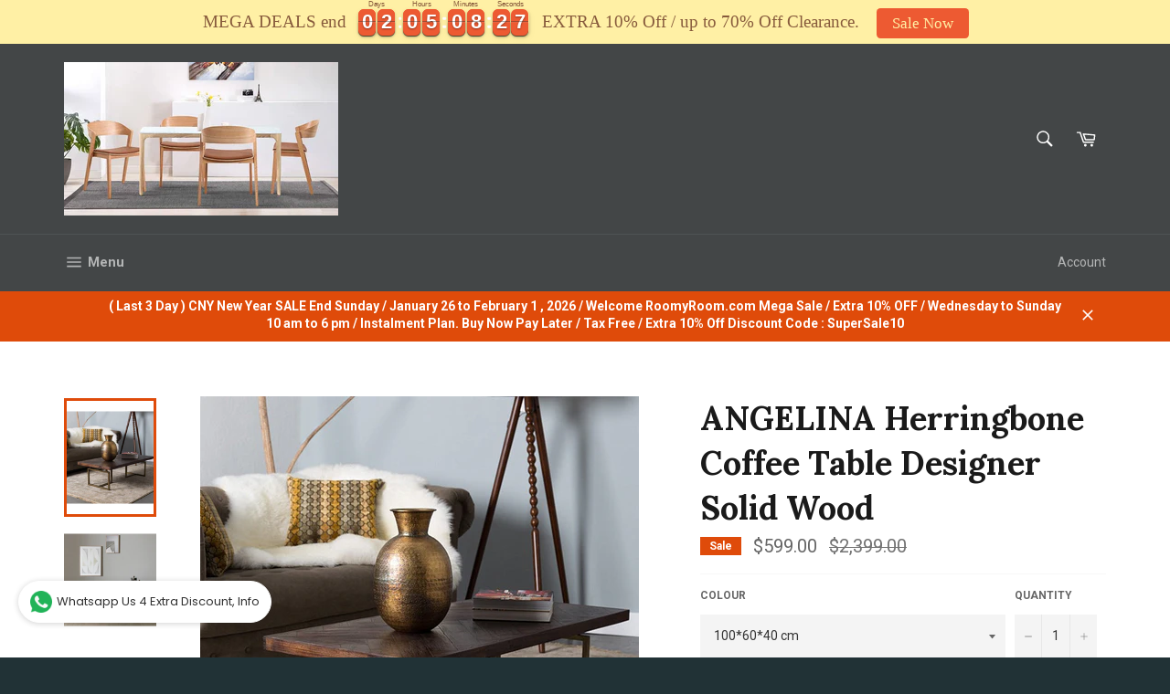

--- FILE ---
content_type: text/html; charset=utf-8
request_url: https://roomyroom.com/products/angelina-herringbone-coffee-table-designer-solid-wood-coffee-table-table-small-apartment-living-room-home-nordic-light-luxury-retro-herringbone-coffee-table-coffee-table
body_size: 28161
content:
<!doctype html>
<!--[if IE 9]> <html class="ie9 no-js" lang="en"> <![endif]-->
<!--[if (gt IE 9)|!(IE)]><!--> <html class="no-js" lang="en"> <!--<![endif]-->
<head>

  <meta charset="utf-8">
  <meta http-equiv="X-UA-Compatible" content="IE=edge,chrome=1">
  <meta name="viewport" content="width=device-width,initial-scale=1">
  <meta name="theme-color" content="#434647">

  

  <link rel="canonical" href="https://roomyroom.com/products/angelina-herringbone-coffee-table-designer-solid-wood-coffee-table-table-small-apartment-living-room-home-nordic-light-luxury-retro-herringbone-coffee-table-coffee-table">
  <title>
  ANGELINA Herringbone Coffee Table Designer Solid Wood &ndash; RoomyRoom.com - Contemporary Modern Furniture Store Singapore
  </title>

  
    <meta name="description" content=" ANGELINA Herringbone Coffee Table Designer  Style . Build using premium american hardwood . The solid wood coffee table table blend well with mansion setting ,  small apartment,  living room for the scandinavian and  Nordic home.  Luxury retro herringbone coffee table. Color classification: (North American Hardwood) 1">
  

  <!-- /snippets/social-meta-tags.liquid --><meta property="og:site_name" content="RoomyRoom.com - Contemporary Modern Furniture Store Singapore">
<meta property="og:url" content="https://roomyroom.com/products/angelina-herringbone-coffee-table-designer-solid-wood-coffee-table-table-small-apartment-living-room-home-nordic-light-luxury-retro-herringbone-coffee-table-coffee-table">
<meta property="og:title" content="ANGELINA Herringbone Coffee Table Designer Solid Wood">
<meta property="og:type" content="product">
<meta property="og:description" content=" ANGELINA Herringbone Coffee Table Designer  Style . Build using premium american hardwood . The solid wood coffee table table blend well with mansion setting ,  small apartment,  living room for the scandinavian and  Nordic home.  Luxury retro herringbone coffee table. Color classification: (North American Hardwood) 1"><meta property="og:price:amount" content="299.00">
  <meta property="og:price:currency" content="SGD"><meta property="og:image" content="http://roomyroom.com/cdn/shop/products/e4e86b892ed4b7a28384398e6ed2bc01_1024x1024.jpg?v=1670862734"><meta property="og:image" content="http://roomyroom.com/cdn/shop/products/ebe22959d1cfc382e9dc488bb7b3c266_1024x1024.jpg?v=1670862734"><meta property="og:image" content="http://roomyroom.com/cdn/shop/products/f9121bdfcb0fb4f28a9780daa3938648_1024x1024.jpg?v=1670862734">
<meta property="og:image:secure_url" content="https://roomyroom.com/cdn/shop/products/e4e86b892ed4b7a28384398e6ed2bc01_1024x1024.jpg?v=1670862734"><meta property="og:image:secure_url" content="https://roomyroom.com/cdn/shop/products/ebe22959d1cfc382e9dc488bb7b3c266_1024x1024.jpg?v=1670862734"><meta property="og:image:secure_url" content="https://roomyroom.com/cdn/shop/products/f9121bdfcb0fb4f28a9780daa3938648_1024x1024.jpg?v=1670862734">


<meta name="twitter:card" content="summary_large_image">
<meta name="twitter:title" content="ANGELINA Herringbone Coffee Table Designer Solid Wood">
<meta name="twitter:description" content=" ANGELINA Herringbone Coffee Table Designer  Style . Build using premium american hardwood . The solid wood coffee table table blend well with mansion setting ,  small apartment,  living room for the scandinavian and  Nordic home.  Luxury retro herringbone coffee table. Color classification: (North American Hardwood) 1">


  <script>
    document.documentElement.className = document.documentElement.className.replace('no-js', 'js');
  </script>

  <link href="//roomyroom.com/cdn/shop/t/10/assets/theme.scss.css?v=80152862171134155411696029501" rel="stylesheet" type="text/css" media="all" />
  
  
  
  <link href="//fonts.googleapis.com/css?family=Roboto:400,700" rel="stylesheet" type="text/css" media="all" />


  
    
    
    <link href="//fonts.googleapis.com/css?family=Lora:400,700" rel="stylesheet" type="text/css" media="all" />
  



  <script>
    window.theme = window.theme || {};

    theme.strings = {
      stockAvailable: "1 available",
      addToCart: "Add to Cart",
      soldOut: "Sold Out",
      unavailable: "Unavailable",
      noStockAvailable: "The item could not be added to your cart because there are not enough in stock.",
      willNotShipUntil: "Will not ship until [date]",
      willBeInStockAfter: "Will be in stock after [date]",
      totalCartDiscount: "You're saving [savings]"
    };
  </script>

  

  <!--[if (gt IE 9)|!(IE)]><!--><script src="//roomyroom.com/cdn/shop/t/10/assets/vendor.js?v=106113801271224781871495297765" defer="defer"></script><!--<![endif]-->
  <!--[if lt IE 9]><script src="//roomyroom.com/cdn/shop/t/10/assets/vendor.js?v=106113801271224781871495297765"></script><![endif]-->

  
    <script>
      window.theme = window.theme || {};
      theme.moneyFormat = "${{amount}}";
    </script>
  

  <!--[if (gt IE 9)|!(IE)]><!--><script src="//roomyroom.com/cdn/shop/t/10/assets/theme.js?v=60391446684648205121495297764" defer="defer"></script><!--<![endif]-->
  <!--[if lte IE 9]><script src="//roomyroom.com/cdn/shop/t/10/assets/theme.js?v=60391446684648205121495297764"></script><![endif]-->

  <script>window.performance && window.performance.mark && window.performance.mark('shopify.content_for_header.start');</script><meta id="shopify-digital-wallet" name="shopify-digital-wallet" content="/20195009/digital_wallets/dialog">
<meta name="shopify-checkout-api-token" content="619f5b32f3f8c45398b3e6f063aee79f">
<meta id="in-context-paypal-metadata" data-shop-id="20195009" data-venmo-supported="false" data-environment="production" data-locale="en_US" data-paypal-v4="true" data-currency="SGD">
<link rel="alternate" type="application/json+oembed" href="https://roomyroom.com/products/angelina-herringbone-coffee-table-designer-solid-wood-coffee-table-table-small-apartment-living-room-home-nordic-light-luxury-retro-herringbone-coffee-table-coffee-table.oembed">
<script async="async" src="/checkouts/internal/preloads.js?locale=en-SG"></script>
<link rel="preconnect" href="https://shop.app" crossorigin="anonymous">
<script async="async" src="https://shop.app/checkouts/internal/preloads.js?locale=en-SG&shop_id=20195009" crossorigin="anonymous"></script>
<script id="apple-pay-shop-capabilities" type="application/json">{"shopId":20195009,"countryCode":"SG","currencyCode":"SGD","merchantCapabilities":["supports3DS"],"merchantId":"gid:\/\/shopify\/Shop\/20195009","merchantName":"RoomyRoom.com - Contemporary Modern Furniture Store Singapore","requiredBillingContactFields":["postalAddress","email","phone"],"requiredShippingContactFields":["postalAddress","email","phone"],"shippingType":"shipping","supportedNetworks":["visa","masterCard","amex"],"total":{"type":"pending","label":"RoomyRoom.com - Contemporary Modern Furniture Store Singapore","amount":"1.00"},"shopifyPaymentsEnabled":true,"supportsSubscriptions":true}</script>
<script id="shopify-features" type="application/json">{"accessToken":"619f5b32f3f8c45398b3e6f063aee79f","betas":["rich-media-storefront-analytics"],"domain":"roomyroom.com","predictiveSearch":true,"shopId":20195009,"locale":"en"}</script>
<script>var Shopify = Shopify || {};
Shopify.shop = "roomyroom.myshopify.com";
Shopify.locale = "en";
Shopify.currency = {"active":"SGD","rate":"1.0"};
Shopify.country = "SG";
Shopify.theme = {"name":"Venture","id":176316301,"schema_name":"Venture","schema_version":"2.0.5","theme_store_id":775,"role":"main"};
Shopify.theme.handle = "null";
Shopify.theme.style = {"id":null,"handle":null};
Shopify.cdnHost = "roomyroom.com/cdn";
Shopify.routes = Shopify.routes || {};
Shopify.routes.root = "/";</script>
<script type="module">!function(o){(o.Shopify=o.Shopify||{}).modules=!0}(window);</script>
<script>!function(o){function n(){var o=[];function n(){o.push(Array.prototype.slice.apply(arguments))}return n.q=o,n}var t=o.Shopify=o.Shopify||{};t.loadFeatures=n(),t.autoloadFeatures=n()}(window);</script>
<script>
  window.ShopifyPay = window.ShopifyPay || {};
  window.ShopifyPay.apiHost = "shop.app\/pay";
  window.ShopifyPay.redirectState = null;
</script>
<script id="shop-js-analytics" type="application/json">{"pageType":"product"}</script>
<script defer="defer" async type="module" src="//roomyroom.com/cdn/shopifycloud/shop-js/modules/v2/client.init-shop-cart-sync_BN7fPSNr.en.esm.js"></script>
<script defer="defer" async type="module" src="//roomyroom.com/cdn/shopifycloud/shop-js/modules/v2/chunk.common_Cbph3Kss.esm.js"></script>
<script defer="defer" async type="module" src="//roomyroom.com/cdn/shopifycloud/shop-js/modules/v2/chunk.modal_DKumMAJ1.esm.js"></script>
<script type="module">
  await import("//roomyroom.com/cdn/shopifycloud/shop-js/modules/v2/client.init-shop-cart-sync_BN7fPSNr.en.esm.js");
await import("//roomyroom.com/cdn/shopifycloud/shop-js/modules/v2/chunk.common_Cbph3Kss.esm.js");
await import("//roomyroom.com/cdn/shopifycloud/shop-js/modules/v2/chunk.modal_DKumMAJ1.esm.js");

  window.Shopify.SignInWithShop?.initShopCartSync?.({"fedCMEnabled":true,"windoidEnabled":true});

</script>
<script>
  window.Shopify = window.Shopify || {};
  if (!window.Shopify.featureAssets) window.Shopify.featureAssets = {};
  window.Shopify.featureAssets['shop-js'] = {"shop-cart-sync":["modules/v2/client.shop-cart-sync_CJVUk8Jm.en.esm.js","modules/v2/chunk.common_Cbph3Kss.esm.js","modules/v2/chunk.modal_DKumMAJ1.esm.js"],"init-fed-cm":["modules/v2/client.init-fed-cm_7Fvt41F4.en.esm.js","modules/v2/chunk.common_Cbph3Kss.esm.js","modules/v2/chunk.modal_DKumMAJ1.esm.js"],"init-shop-email-lookup-coordinator":["modules/v2/client.init-shop-email-lookup-coordinator_Cc088_bR.en.esm.js","modules/v2/chunk.common_Cbph3Kss.esm.js","modules/v2/chunk.modal_DKumMAJ1.esm.js"],"init-windoid":["modules/v2/client.init-windoid_hPopwJRj.en.esm.js","modules/v2/chunk.common_Cbph3Kss.esm.js","modules/v2/chunk.modal_DKumMAJ1.esm.js"],"shop-button":["modules/v2/client.shop-button_B0jaPSNF.en.esm.js","modules/v2/chunk.common_Cbph3Kss.esm.js","modules/v2/chunk.modal_DKumMAJ1.esm.js"],"shop-cash-offers":["modules/v2/client.shop-cash-offers_DPIskqss.en.esm.js","modules/v2/chunk.common_Cbph3Kss.esm.js","modules/v2/chunk.modal_DKumMAJ1.esm.js"],"shop-toast-manager":["modules/v2/client.shop-toast-manager_CK7RT69O.en.esm.js","modules/v2/chunk.common_Cbph3Kss.esm.js","modules/v2/chunk.modal_DKumMAJ1.esm.js"],"init-shop-cart-sync":["modules/v2/client.init-shop-cart-sync_BN7fPSNr.en.esm.js","modules/v2/chunk.common_Cbph3Kss.esm.js","modules/v2/chunk.modal_DKumMAJ1.esm.js"],"init-customer-accounts-sign-up":["modules/v2/client.init-customer-accounts-sign-up_CfPf4CXf.en.esm.js","modules/v2/client.shop-login-button_DeIztwXF.en.esm.js","modules/v2/chunk.common_Cbph3Kss.esm.js","modules/v2/chunk.modal_DKumMAJ1.esm.js"],"pay-button":["modules/v2/client.pay-button_CgIwFSYN.en.esm.js","modules/v2/chunk.common_Cbph3Kss.esm.js","modules/v2/chunk.modal_DKumMAJ1.esm.js"],"init-customer-accounts":["modules/v2/client.init-customer-accounts_DQ3x16JI.en.esm.js","modules/v2/client.shop-login-button_DeIztwXF.en.esm.js","modules/v2/chunk.common_Cbph3Kss.esm.js","modules/v2/chunk.modal_DKumMAJ1.esm.js"],"avatar":["modules/v2/client.avatar_BTnouDA3.en.esm.js"],"init-shop-for-new-customer-accounts":["modules/v2/client.init-shop-for-new-customer-accounts_CsZy_esa.en.esm.js","modules/v2/client.shop-login-button_DeIztwXF.en.esm.js","modules/v2/chunk.common_Cbph3Kss.esm.js","modules/v2/chunk.modal_DKumMAJ1.esm.js"],"shop-follow-button":["modules/v2/client.shop-follow-button_BRMJjgGd.en.esm.js","modules/v2/chunk.common_Cbph3Kss.esm.js","modules/v2/chunk.modal_DKumMAJ1.esm.js"],"checkout-modal":["modules/v2/client.checkout-modal_B9Drz_yf.en.esm.js","modules/v2/chunk.common_Cbph3Kss.esm.js","modules/v2/chunk.modal_DKumMAJ1.esm.js"],"shop-login-button":["modules/v2/client.shop-login-button_DeIztwXF.en.esm.js","modules/v2/chunk.common_Cbph3Kss.esm.js","modules/v2/chunk.modal_DKumMAJ1.esm.js"],"lead-capture":["modules/v2/client.lead-capture_DXYzFM3R.en.esm.js","modules/v2/chunk.common_Cbph3Kss.esm.js","modules/v2/chunk.modal_DKumMAJ1.esm.js"],"shop-login":["modules/v2/client.shop-login_CA5pJqmO.en.esm.js","modules/v2/chunk.common_Cbph3Kss.esm.js","modules/v2/chunk.modal_DKumMAJ1.esm.js"],"payment-terms":["modules/v2/client.payment-terms_BxzfvcZJ.en.esm.js","modules/v2/chunk.common_Cbph3Kss.esm.js","modules/v2/chunk.modal_DKumMAJ1.esm.js"]};
</script>
<script>(function() {
  var isLoaded = false;
  function asyncLoad() {
    if (isLoaded) return;
    isLoaded = true;
    var urls = ["\/\/shopify.privy.com\/widget.js?shop=roomyroom.myshopify.com","https:\/\/whatschat.shopiapps.in\/script\/sp-whatsapp-app.js?version=1.0\u0026shop=roomyroom.myshopify.com","https:\/\/cdn.hextom.com\/js\/eventpromotionbar.js?shop=roomyroom.myshopify.com","https:\/\/cdn.hextom.com\/js\/freeshippingbar.js?shop=roomyroom.myshopify.com"];
    for (var i = 0; i < urls.length; i++) {
      var s = document.createElement('script');
      s.type = 'text/javascript';
      s.async = true;
      s.src = urls[i];
      var x = document.getElementsByTagName('script')[0];
      x.parentNode.insertBefore(s, x);
    }
  };
  if(window.attachEvent) {
    window.attachEvent('onload', asyncLoad);
  } else {
    window.addEventListener('load', asyncLoad, false);
  }
})();</script>
<script id="__st">var __st={"a":20195009,"offset":28800,"reqid":"b2d97935-34d7-4355-939b-ef99a1ad5101-1769815169","pageurl":"roomyroom.com\/products\/angelina-herringbone-coffee-table-designer-solid-wood-coffee-table-table-small-apartment-living-room-home-nordic-light-luxury-retro-herringbone-coffee-table-coffee-table","u":"340328f2de32","p":"product","rtyp":"product","rid":7338345529541};</script>
<script>window.ShopifyPaypalV4VisibilityTracking = true;</script>
<script id="captcha-bootstrap">!function(){'use strict';const t='contact',e='account',n='new_comment',o=[[t,t],['blogs',n],['comments',n],[t,'customer']],c=[[e,'customer_login'],[e,'guest_login'],[e,'recover_customer_password'],[e,'create_customer']],r=t=>t.map((([t,e])=>`form[action*='/${t}']:not([data-nocaptcha='true']) input[name='form_type'][value='${e}']`)).join(','),a=t=>()=>t?[...document.querySelectorAll(t)].map((t=>t.form)):[];function s(){const t=[...o],e=r(t);return a(e)}const i='password',u='form_key',d=['recaptcha-v3-token','g-recaptcha-response','h-captcha-response',i],f=()=>{try{return window.sessionStorage}catch{return}},m='__shopify_v',_=t=>t.elements[u];function p(t,e,n=!1){try{const o=window.sessionStorage,c=JSON.parse(o.getItem(e)),{data:r}=function(t){const{data:e,action:n}=t;return t[m]||n?{data:e,action:n}:{data:t,action:n}}(c);for(const[e,n]of Object.entries(r))t.elements[e]&&(t.elements[e].value=n);n&&o.removeItem(e)}catch(o){console.error('form repopulation failed',{error:o})}}const l='form_type',E='cptcha';function T(t){t.dataset[E]=!0}const w=window,h=w.document,L='Shopify',v='ce_forms',y='captcha';let A=!1;((t,e)=>{const n=(g='f06e6c50-85a8-45c8-87d0-21a2b65856fe',I='https://cdn.shopify.com/shopifycloud/storefront-forms-hcaptcha/ce_storefront_forms_captcha_hcaptcha.v1.5.2.iife.js',D={infoText:'Protected by hCaptcha',privacyText:'Privacy',termsText:'Terms'},(t,e,n)=>{const o=w[L][v],c=o.bindForm;if(c)return c(t,g,e,D).then(n);var r;o.q.push([[t,g,e,D],n]),r=I,A||(h.body.append(Object.assign(h.createElement('script'),{id:'captcha-provider',async:!0,src:r})),A=!0)});var g,I,D;w[L]=w[L]||{},w[L][v]=w[L][v]||{},w[L][v].q=[],w[L][y]=w[L][y]||{},w[L][y].protect=function(t,e){n(t,void 0,e),T(t)},Object.freeze(w[L][y]),function(t,e,n,w,h,L){const[v,y,A,g]=function(t,e,n){const i=e?o:[],u=t?c:[],d=[...i,...u],f=r(d),m=r(i),_=r(d.filter((([t,e])=>n.includes(e))));return[a(f),a(m),a(_),s()]}(w,h,L),I=t=>{const e=t.target;return e instanceof HTMLFormElement?e:e&&e.form},D=t=>v().includes(t);t.addEventListener('submit',(t=>{const e=I(t);if(!e)return;const n=D(e)&&!e.dataset.hcaptchaBound&&!e.dataset.recaptchaBound,o=_(e),c=g().includes(e)&&(!o||!o.value);(n||c)&&t.preventDefault(),c&&!n&&(function(t){try{if(!f())return;!function(t){const e=f();if(!e)return;const n=_(t);if(!n)return;const o=n.value;o&&e.removeItem(o)}(t);const e=Array.from(Array(32),(()=>Math.random().toString(36)[2])).join('');!function(t,e){_(t)||t.append(Object.assign(document.createElement('input'),{type:'hidden',name:u})),t.elements[u].value=e}(t,e),function(t,e){const n=f();if(!n)return;const o=[...t.querySelectorAll(`input[type='${i}']`)].map((({name:t})=>t)),c=[...d,...o],r={};for(const[a,s]of new FormData(t).entries())c.includes(a)||(r[a]=s);n.setItem(e,JSON.stringify({[m]:1,action:t.action,data:r}))}(t,e)}catch(e){console.error('failed to persist form',e)}}(e),e.submit())}));const S=(t,e)=>{t&&!t.dataset[E]&&(n(t,e.some((e=>e===t))),T(t))};for(const o of['focusin','change'])t.addEventListener(o,(t=>{const e=I(t);D(e)&&S(e,y())}));const B=e.get('form_key'),M=e.get(l),P=B&&M;t.addEventListener('DOMContentLoaded',(()=>{const t=y();if(P)for(const e of t)e.elements[l].value===M&&p(e,B);[...new Set([...A(),...v().filter((t=>'true'===t.dataset.shopifyCaptcha))])].forEach((e=>S(e,t)))}))}(h,new URLSearchParams(w.location.search),n,t,e,['guest_login'])})(!0,!0)}();</script>
<script integrity="sha256-4kQ18oKyAcykRKYeNunJcIwy7WH5gtpwJnB7kiuLZ1E=" data-source-attribution="shopify.loadfeatures" defer="defer" src="//roomyroom.com/cdn/shopifycloud/storefront/assets/storefront/load_feature-a0a9edcb.js" crossorigin="anonymous"></script>
<script crossorigin="anonymous" defer="defer" src="//roomyroom.com/cdn/shopifycloud/storefront/assets/shopify_pay/storefront-65b4c6d7.js?v=20250812"></script>
<script data-source-attribution="shopify.dynamic_checkout.dynamic.init">var Shopify=Shopify||{};Shopify.PaymentButton=Shopify.PaymentButton||{isStorefrontPortableWallets:!0,init:function(){window.Shopify.PaymentButton.init=function(){};var t=document.createElement("script");t.src="https://roomyroom.com/cdn/shopifycloud/portable-wallets/latest/portable-wallets.en.js",t.type="module",document.head.appendChild(t)}};
</script>
<script data-source-attribution="shopify.dynamic_checkout.buyer_consent">
  function portableWalletsHideBuyerConsent(e){var t=document.getElementById("shopify-buyer-consent"),n=document.getElementById("shopify-subscription-policy-button");t&&n&&(t.classList.add("hidden"),t.setAttribute("aria-hidden","true"),n.removeEventListener("click",e))}function portableWalletsShowBuyerConsent(e){var t=document.getElementById("shopify-buyer-consent"),n=document.getElementById("shopify-subscription-policy-button");t&&n&&(t.classList.remove("hidden"),t.removeAttribute("aria-hidden"),n.addEventListener("click",e))}window.Shopify?.PaymentButton&&(window.Shopify.PaymentButton.hideBuyerConsent=portableWalletsHideBuyerConsent,window.Shopify.PaymentButton.showBuyerConsent=portableWalletsShowBuyerConsent);
</script>
<script data-source-attribution="shopify.dynamic_checkout.cart.bootstrap">document.addEventListener("DOMContentLoaded",(function(){function t(){return document.querySelector("shopify-accelerated-checkout-cart, shopify-accelerated-checkout")}if(t())Shopify.PaymentButton.init();else{new MutationObserver((function(e,n){t()&&(Shopify.PaymentButton.init(),n.disconnect())})).observe(document.body,{childList:!0,subtree:!0})}}));
</script>
<link id="shopify-accelerated-checkout-styles" rel="stylesheet" media="screen" href="https://roomyroom.com/cdn/shopifycloud/portable-wallets/latest/accelerated-checkout-backwards-compat.css" crossorigin="anonymous">
<style id="shopify-accelerated-checkout-cart">
        #shopify-buyer-consent {
  margin-top: 1em;
  display: inline-block;
  width: 100%;
}

#shopify-buyer-consent.hidden {
  display: none;
}

#shopify-subscription-policy-button {
  background: none;
  border: none;
  padding: 0;
  text-decoration: underline;
  font-size: inherit;
  cursor: pointer;
}

#shopify-subscription-policy-button::before {
  box-shadow: none;
}

      </style>

<script>window.performance && window.performance.mark && window.performance.mark('shopify.content_for_header.end');</script>
<div id='evm-freeshipping'></div><script src="//roomyroom.com/cdn/shopifycloud/storefront/assets/themes_support/api.jquery-7ab1a3a4.js" type="text/javascript"></script><script async='' src='https://freeshippingbar.herokuapp.com/embed.js' data-price ='0' data-freeshipping-id='roomyroom.myshopify.com'></script><link href="https://monorail-edge.shopifysvc.com" rel="dns-prefetch">
<script>(function(){if ("sendBeacon" in navigator && "performance" in window) {try {var session_token_from_headers = performance.getEntriesByType('navigation')[0].serverTiming.find(x => x.name == '_s').description;} catch {var session_token_from_headers = undefined;}var session_cookie_matches = document.cookie.match(/_shopify_s=([^;]*)/);var session_token_from_cookie = session_cookie_matches && session_cookie_matches.length === 2 ? session_cookie_matches[1] : "";var session_token = session_token_from_headers || session_token_from_cookie || "";function handle_abandonment_event(e) {var entries = performance.getEntries().filter(function(entry) {return /monorail-edge.shopifysvc.com/.test(entry.name);});if (!window.abandonment_tracked && entries.length === 0) {window.abandonment_tracked = true;var currentMs = Date.now();var navigation_start = performance.timing.navigationStart;var payload = {shop_id: 20195009,url: window.location.href,navigation_start,duration: currentMs - navigation_start,session_token,page_type: "product"};window.navigator.sendBeacon("https://monorail-edge.shopifysvc.com/v1/produce", JSON.stringify({schema_id: "online_store_buyer_site_abandonment/1.1",payload: payload,metadata: {event_created_at_ms: currentMs,event_sent_at_ms: currentMs}}));}}window.addEventListener('pagehide', handle_abandonment_event);}}());</script>
<script id="web-pixels-manager-setup">(function e(e,d,r,n,o){if(void 0===o&&(o={}),!Boolean(null===(a=null===(i=window.Shopify)||void 0===i?void 0:i.analytics)||void 0===a?void 0:a.replayQueue)){var i,a;window.Shopify=window.Shopify||{};var t=window.Shopify;t.analytics=t.analytics||{};var s=t.analytics;s.replayQueue=[],s.publish=function(e,d,r){return s.replayQueue.push([e,d,r]),!0};try{self.performance.mark("wpm:start")}catch(e){}var l=function(){var e={modern:/Edge?\/(1{2}[4-9]|1[2-9]\d|[2-9]\d{2}|\d{4,})\.\d+(\.\d+|)|Firefox\/(1{2}[4-9]|1[2-9]\d|[2-9]\d{2}|\d{4,})\.\d+(\.\d+|)|Chrom(ium|e)\/(9{2}|\d{3,})\.\d+(\.\d+|)|(Maci|X1{2}).+ Version\/(15\.\d+|(1[6-9]|[2-9]\d|\d{3,})\.\d+)([,.]\d+|)( \(\w+\)|)( Mobile\/\w+|) Safari\/|Chrome.+OPR\/(9{2}|\d{3,})\.\d+\.\d+|(CPU[ +]OS|iPhone[ +]OS|CPU[ +]iPhone|CPU IPhone OS|CPU iPad OS)[ +]+(15[._]\d+|(1[6-9]|[2-9]\d|\d{3,})[._]\d+)([._]\d+|)|Android:?[ /-](13[3-9]|1[4-9]\d|[2-9]\d{2}|\d{4,})(\.\d+|)(\.\d+|)|Android.+Firefox\/(13[5-9]|1[4-9]\d|[2-9]\d{2}|\d{4,})\.\d+(\.\d+|)|Android.+Chrom(ium|e)\/(13[3-9]|1[4-9]\d|[2-9]\d{2}|\d{4,})\.\d+(\.\d+|)|SamsungBrowser\/([2-9]\d|\d{3,})\.\d+/,legacy:/Edge?\/(1[6-9]|[2-9]\d|\d{3,})\.\d+(\.\d+|)|Firefox\/(5[4-9]|[6-9]\d|\d{3,})\.\d+(\.\d+|)|Chrom(ium|e)\/(5[1-9]|[6-9]\d|\d{3,})\.\d+(\.\d+|)([\d.]+$|.*Safari\/(?![\d.]+ Edge\/[\d.]+$))|(Maci|X1{2}).+ Version\/(10\.\d+|(1[1-9]|[2-9]\d|\d{3,})\.\d+)([,.]\d+|)( \(\w+\)|)( Mobile\/\w+|) Safari\/|Chrome.+OPR\/(3[89]|[4-9]\d|\d{3,})\.\d+\.\d+|(CPU[ +]OS|iPhone[ +]OS|CPU[ +]iPhone|CPU IPhone OS|CPU iPad OS)[ +]+(10[._]\d+|(1[1-9]|[2-9]\d|\d{3,})[._]\d+)([._]\d+|)|Android:?[ /-](13[3-9]|1[4-9]\d|[2-9]\d{2}|\d{4,})(\.\d+|)(\.\d+|)|Mobile Safari.+OPR\/([89]\d|\d{3,})\.\d+\.\d+|Android.+Firefox\/(13[5-9]|1[4-9]\d|[2-9]\d{2}|\d{4,})\.\d+(\.\d+|)|Android.+Chrom(ium|e)\/(13[3-9]|1[4-9]\d|[2-9]\d{2}|\d{4,})\.\d+(\.\d+|)|Android.+(UC? ?Browser|UCWEB|U3)[ /]?(15\.([5-9]|\d{2,})|(1[6-9]|[2-9]\d|\d{3,})\.\d+)\.\d+|SamsungBrowser\/(5\.\d+|([6-9]|\d{2,})\.\d+)|Android.+MQ{2}Browser\/(14(\.(9|\d{2,})|)|(1[5-9]|[2-9]\d|\d{3,})(\.\d+|))(\.\d+|)|K[Aa][Ii]OS\/(3\.\d+|([4-9]|\d{2,})\.\d+)(\.\d+|)/},d=e.modern,r=e.legacy,n=navigator.userAgent;return n.match(d)?"modern":n.match(r)?"legacy":"unknown"}(),u="modern"===l?"modern":"legacy",c=(null!=n?n:{modern:"",legacy:""})[u],f=function(e){return[e.baseUrl,"/wpm","/b",e.hashVersion,"modern"===e.buildTarget?"m":"l",".js"].join("")}({baseUrl:d,hashVersion:r,buildTarget:u}),m=function(e){var d=e.version,r=e.bundleTarget,n=e.surface,o=e.pageUrl,i=e.monorailEndpoint;return{emit:function(e){var a=e.status,t=e.errorMsg,s=(new Date).getTime(),l=JSON.stringify({metadata:{event_sent_at_ms:s},events:[{schema_id:"web_pixels_manager_load/3.1",payload:{version:d,bundle_target:r,page_url:o,status:a,surface:n,error_msg:t},metadata:{event_created_at_ms:s}}]});if(!i)return console&&console.warn&&console.warn("[Web Pixels Manager] No Monorail endpoint provided, skipping logging."),!1;try{return self.navigator.sendBeacon.bind(self.navigator)(i,l)}catch(e){}var u=new XMLHttpRequest;try{return u.open("POST",i,!0),u.setRequestHeader("Content-Type","text/plain"),u.send(l),!0}catch(e){return console&&console.warn&&console.warn("[Web Pixels Manager] Got an unhandled error while logging to Monorail."),!1}}}}({version:r,bundleTarget:l,surface:e.surface,pageUrl:self.location.href,monorailEndpoint:e.monorailEndpoint});try{o.browserTarget=l,function(e){var d=e.src,r=e.async,n=void 0===r||r,o=e.onload,i=e.onerror,a=e.sri,t=e.scriptDataAttributes,s=void 0===t?{}:t,l=document.createElement("script"),u=document.querySelector("head"),c=document.querySelector("body");if(l.async=n,l.src=d,a&&(l.integrity=a,l.crossOrigin="anonymous"),s)for(var f in s)if(Object.prototype.hasOwnProperty.call(s,f))try{l.dataset[f]=s[f]}catch(e){}if(o&&l.addEventListener("load",o),i&&l.addEventListener("error",i),u)u.appendChild(l);else{if(!c)throw new Error("Did not find a head or body element to append the script");c.appendChild(l)}}({src:f,async:!0,onload:function(){if(!function(){var e,d;return Boolean(null===(d=null===(e=window.Shopify)||void 0===e?void 0:e.analytics)||void 0===d?void 0:d.initialized)}()){var d=window.webPixelsManager.init(e)||void 0;if(d){var r=window.Shopify.analytics;r.replayQueue.forEach((function(e){var r=e[0],n=e[1],o=e[2];d.publishCustomEvent(r,n,o)})),r.replayQueue=[],r.publish=d.publishCustomEvent,r.visitor=d.visitor,r.initialized=!0}}},onerror:function(){return m.emit({status:"failed",errorMsg:"".concat(f," has failed to load")})},sri:function(e){var d=/^sha384-[A-Za-z0-9+/=]+$/;return"string"==typeof e&&d.test(e)}(c)?c:"",scriptDataAttributes:o}),m.emit({status:"loading"})}catch(e){m.emit({status:"failed",errorMsg:(null==e?void 0:e.message)||"Unknown error"})}}})({shopId: 20195009,storefrontBaseUrl: "https://roomyroom.com",extensionsBaseUrl: "https://extensions.shopifycdn.com/cdn/shopifycloud/web-pixels-manager",monorailEndpoint: "https://monorail-edge.shopifysvc.com/unstable/produce_batch",surface: "storefront-renderer",enabledBetaFlags: ["2dca8a86"],webPixelsConfigList: [{"id":"110133445","eventPayloadVersion":"v1","runtimeContext":"LAX","scriptVersion":"1","type":"CUSTOM","privacyPurposes":["ANALYTICS"],"name":"Google Analytics tag (migrated)"},{"id":"shopify-app-pixel","configuration":"{}","eventPayloadVersion":"v1","runtimeContext":"STRICT","scriptVersion":"0450","apiClientId":"shopify-pixel","type":"APP","privacyPurposes":["ANALYTICS","MARKETING"]},{"id":"shopify-custom-pixel","eventPayloadVersion":"v1","runtimeContext":"LAX","scriptVersion":"0450","apiClientId":"shopify-pixel","type":"CUSTOM","privacyPurposes":["ANALYTICS","MARKETING"]}],isMerchantRequest: false,initData: {"shop":{"name":"RoomyRoom.com - Contemporary Modern Furniture Store Singapore","paymentSettings":{"currencyCode":"SGD"},"myshopifyDomain":"roomyroom.myshopify.com","countryCode":"SG","storefrontUrl":"https:\/\/roomyroom.com"},"customer":null,"cart":null,"checkout":null,"productVariants":[{"price":{"amount":599.0,"currencyCode":"SGD"},"product":{"title":"ANGELINA Herringbone Coffee Table Designer Solid Wood","vendor":"RoomyRoom.com - Amerrich - Contemporary Modern Furniture Store Singapore","id":"7338345529541","untranslatedTitle":"ANGELINA Herringbone Coffee Table Designer Solid Wood","url":"\/products\/angelina-herringbone-coffee-table-designer-solid-wood-coffee-table-table-small-apartment-living-room-home-nordic-light-luxury-retro-herringbone-coffee-table-coffee-table","type":"TV Console"},"id":"41935292072133","image":{"src":"\/\/roomyroom.com\/cdn\/shop\/products\/e4e86b892ed4b7a28384398e6ed2bc01.jpg?v=1670862734"},"sku":"565425438959","title":"100*60*40 cm","untranslatedTitle":"100*60*40 cm"},{"price":{"amount":699.0,"currencyCode":"SGD"},"product":{"title":"ANGELINA Herringbone Coffee Table Designer Solid Wood","vendor":"RoomyRoom.com - Amerrich - Contemporary Modern Furniture Store Singapore","id":"7338345529541","untranslatedTitle":"ANGELINA Herringbone Coffee Table Designer Solid Wood","url":"\/products\/angelina-herringbone-coffee-table-designer-solid-wood-coffee-table-table-small-apartment-living-room-home-nordic-light-luxury-retro-herringbone-coffee-table-coffee-table","type":"TV Console"},"id":"41935292104901","image":{"src":"\/\/roomyroom.com\/cdn\/shop\/products\/e4e86b892ed4b7a28384398e6ed2bc01.jpg?v=1670862734"},"sku":"565425438959","title":"120*60*40 cm","untranslatedTitle":"120*60*40 cm"},{"price":{"amount":799.0,"currencyCode":"SGD"},"product":{"title":"ANGELINA Herringbone Coffee Table Designer Solid Wood","vendor":"RoomyRoom.com - Amerrich - Contemporary Modern Furniture Store Singapore","id":"7338345529541","untranslatedTitle":"ANGELINA Herringbone Coffee Table Designer Solid Wood","url":"\/products\/angelina-herringbone-coffee-table-designer-solid-wood-coffee-table-table-small-apartment-living-room-home-nordic-light-luxury-retro-herringbone-coffee-table-coffee-table","type":"TV Console"},"id":"41935292137669","image":{"src":"\/\/roomyroom.com\/cdn\/shop\/products\/e4e86b892ed4b7a28384398e6ed2bc01.jpg?v=1670862734"},"sku":"565425438959","title":"140*75*40 cm","untranslatedTitle":"140*75*40 cm"},{"price":{"amount":299.0,"currencyCode":"SGD"},"product":{"title":"ANGELINA Herringbone Coffee Table Designer Solid Wood","vendor":"RoomyRoom.com - Amerrich - Contemporary Modern Furniture Store Singapore","id":"7338345529541","untranslatedTitle":"ANGELINA Herringbone Coffee Table Designer Solid Wood","url":"\/products\/angelina-herringbone-coffee-table-designer-solid-wood-coffee-table-table-small-apartment-living-room-home-nordic-light-luxury-retro-herringbone-coffee-table-coffee-table","type":"TV Console"},"id":"41935292170437","image":{"src":"\/\/roomyroom.com\/cdn\/shop\/products\/e4e86b892ed4b7a28384398e6ed2bc01.jpg?v=1670862734"},"sku":"565425438959","title":"Other size customization","untranslatedTitle":"Other size customization"}],"purchasingCompany":null},},"https://roomyroom.com/cdn","1d2a099fw23dfb22ep557258f5m7a2edbae",{"modern":"","legacy":""},{"shopId":"20195009","storefrontBaseUrl":"https:\/\/roomyroom.com","extensionBaseUrl":"https:\/\/extensions.shopifycdn.com\/cdn\/shopifycloud\/web-pixels-manager","surface":"storefront-renderer","enabledBetaFlags":"[\"2dca8a86\"]","isMerchantRequest":"false","hashVersion":"1d2a099fw23dfb22ep557258f5m7a2edbae","publish":"custom","events":"[[\"page_viewed\",{}],[\"product_viewed\",{\"productVariant\":{\"price\":{\"amount\":599.0,\"currencyCode\":\"SGD\"},\"product\":{\"title\":\"ANGELINA Herringbone Coffee Table Designer Solid Wood\",\"vendor\":\"RoomyRoom.com - Amerrich - Contemporary Modern Furniture Store Singapore\",\"id\":\"7338345529541\",\"untranslatedTitle\":\"ANGELINA Herringbone Coffee Table Designer Solid Wood\",\"url\":\"\/products\/angelina-herringbone-coffee-table-designer-solid-wood-coffee-table-table-small-apartment-living-room-home-nordic-light-luxury-retro-herringbone-coffee-table-coffee-table\",\"type\":\"TV Console\"},\"id\":\"41935292072133\",\"image\":{\"src\":\"\/\/roomyroom.com\/cdn\/shop\/products\/e4e86b892ed4b7a28384398e6ed2bc01.jpg?v=1670862734\"},\"sku\":\"565425438959\",\"title\":\"100*60*40 cm\",\"untranslatedTitle\":\"100*60*40 cm\"}}]]"});</script><script>
  window.ShopifyAnalytics = window.ShopifyAnalytics || {};
  window.ShopifyAnalytics.meta = window.ShopifyAnalytics.meta || {};
  window.ShopifyAnalytics.meta.currency = 'SGD';
  var meta = {"product":{"id":7338345529541,"gid":"gid:\/\/shopify\/Product\/7338345529541","vendor":"RoomyRoom.com - Amerrich - Contemporary Modern Furniture Store Singapore","type":"TV Console","handle":"angelina-herringbone-coffee-table-designer-solid-wood-coffee-table-table-small-apartment-living-room-home-nordic-light-luxury-retro-herringbone-coffee-table-coffee-table","variants":[{"id":41935292072133,"price":59900,"name":"ANGELINA Herringbone Coffee Table Designer Solid Wood - 100*60*40 cm","public_title":"100*60*40 cm","sku":"565425438959"},{"id":41935292104901,"price":69900,"name":"ANGELINA Herringbone Coffee Table Designer Solid Wood - 120*60*40 cm","public_title":"120*60*40 cm","sku":"565425438959"},{"id":41935292137669,"price":79900,"name":"ANGELINA Herringbone Coffee Table Designer Solid Wood - 140*75*40 cm","public_title":"140*75*40 cm","sku":"565425438959"},{"id":41935292170437,"price":29900,"name":"ANGELINA Herringbone Coffee Table Designer Solid Wood - Other size customization","public_title":"Other size customization","sku":"565425438959"}],"remote":false},"page":{"pageType":"product","resourceType":"product","resourceId":7338345529541,"requestId":"b2d97935-34d7-4355-939b-ef99a1ad5101-1769815169"}};
  for (var attr in meta) {
    window.ShopifyAnalytics.meta[attr] = meta[attr];
  }
</script>
<script class="analytics">
  (function () {
    var customDocumentWrite = function(content) {
      var jquery = null;

      if (window.jQuery) {
        jquery = window.jQuery;
      } else if (window.Checkout && window.Checkout.$) {
        jquery = window.Checkout.$;
      }

      if (jquery) {
        jquery('body').append(content);
      }
    };

    var hasLoggedConversion = function(token) {
      if (token) {
        return document.cookie.indexOf('loggedConversion=' + token) !== -1;
      }
      return false;
    }

    var setCookieIfConversion = function(token) {
      if (token) {
        var twoMonthsFromNow = new Date(Date.now());
        twoMonthsFromNow.setMonth(twoMonthsFromNow.getMonth() + 2);

        document.cookie = 'loggedConversion=' + token + '; expires=' + twoMonthsFromNow;
      }
    }

    var trekkie = window.ShopifyAnalytics.lib = window.trekkie = window.trekkie || [];
    if (trekkie.integrations) {
      return;
    }
    trekkie.methods = [
      'identify',
      'page',
      'ready',
      'track',
      'trackForm',
      'trackLink'
    ];
    trekkie.factory = function(method) {
      return function() {
        var args = Array.prototype.slice.call(arguments);
        args.unshift(method);
        trekkie.push(args);
        return trekkie;
      };
    };
    for (var i = 0; i < trekkie.methods.length; i++) {
      var key = trekkie.methods[i];
      trekkie[key] = trekkie.factory(key);
    }
    trekkie.load = function(config) {
      trekkie.config = config || {};
      trekkie.config.initialDocumentCookie = document.cookie;
      var first = document.getElementsByTagName('script')[0];
      var script = document.createElement('script');
      script.type = 'text/javascript';
      script.onerror = function(e) {
        var scriptFallback = document.createElement('script');
        scriptFallback.type = 'text/javascript';
        scriptFallback.onerror = function(error) {
                var Monorail = {
      produce: function produce(monorailDomain, schemaId, payload) {
        var currentMs = new Date().getTime();
        var event = {
          schema_id: schemaId,
          payload: payload,
          metadata: {
            event_created_at_ms: currentMs,
            event_sent_at_ms: currentMs
          }
        };
        return Monorail.sendRequest("https://" + monorailDomain + "/v1/produce", JSON.stringify(event));
      },
      sendRequest: function sendRequest(endpointUrl, payload) {
        // Try the sendBeacon API
        if (window && window.navigator && typeof window.navigator.sendBeacon === 'function' && typeof window.Blob === 'function' && !Monorail.isIos12()) {
          var blobData = new window.Blob([payload], {
            type: 'text/plain'
          });

          if (window.navigator.sendBeacon(endpointUrl, blobData)) {
            return true;
          } // sendBeacon was not successful

        } // XHR beacon

        var xhr = new XMLHttpRequest();

        try {
          xhr.open('POST', endpointUrl);
          xhr.setRequestHeader('Content-Type', 'text/plain');
          xhr.send(payload);
        } catch (e) {
          console.log(e);
        }

        return false;
      },
      isIos12: function isIos12() {
        return window.navigator.userAgent.lastIndexOf('iPhone; CPU iPhone OS 12_') !== -1 || window.navigator.userAgent.lastIndexOf('iPad; CPU OS 12_') !== -1;
      }
    };
    Monorail.produce('monorail-edge.shopifysvc.com',
      'trekkie_storefront_load_errors/1.1',
      {shop_id: 20195009,
      theme_id: 176316301,
      app_name: "storefront",
      context_url: window.location.href,
      source_url: "//roomyroom.com/cdn/s/trekkie.storefront.c59ea00e0474b293ae6629561379568a2d7c4bba.min.js"});

        };
        scriptFallback.async = true;
        scriptFallback.src = '//roomyroom.com/cdn/s/trekkie.storefront.c59ea00e0474b293ae6629561379568a2d7c4bba.min.js';
        first.parentNode.insertBefore(scriptFallback, first);
      };
      script.async = true;
      script.src = '//roomyroom.com/cdn/s/trekkie.storefront.c59ea00e0474b293ae6629561379568a2d7c4bba.min.js';
      first.parentNode.insertBefore(script, first);
    };
    trekkie.load(
      {"Trekkie":{"appName":"storefront","development":false,"defaultAttributes":{"shopId":20195009,"isMerchantRequest":null,"themeId":176316301,"themeCityHash":"6336314974114947508","contentLanguage":"en","currency":"SGD","eventMetadataId":"40e873c6-3f2e-415a-bd34-6e35227e4313"},"isServerSideCookieWritingEnabled":true,"monorailRegion":"shop_domain","enabledBetaFlags":["65f19447","b5387b81"]},"Session Attribution":{},"S2S":{"facebookCapiEnabled":false,"source":"trekkie-storefront-renderer","apiClientId":580111}}
    );

    var loaded = false;
    trekkie.ready(function() {
      if (loaded) return;
      loaded = true;

      window.ShopifyAnalytics.lib = window.trekkie;

      var originalDocumentWrite = document.write;
      document.write = customDocumentWrite;
      try { window.ShopifyAnalytics.merchantGoogleAnalytics.call(this); } catch(error) {};
      document.write = originalDocumentWrite;

      window.ShopifyAnalytics.lib.page(null,{"pageType":"product","resourceType":"product","resourceId":7338345529541,"requestId":"b2d97935-34d7-4355-939b-ef99a1ad5101-1769815169","shopifyEmitted":true});

      var match = window.location.pathname.match(/checkouts\/(.+)\/(thank_you|post_purchase)/)
      var token = match? match[1]: undefined;
      if (!hasLoggedConversion(token)) {
        setCookieIfConversion(token);
        window.ShopifyAnalytics.lib.track("Viewed Product",{"currency":"SGD","variantId":41935292072133,"productId":7338345529541,"productGid":"gid:\/\/shopify\/Product\/7338345529541","name":"ANGELINA Herringbone Coffee Table Designer Solid Wood - 100*60*40 cm","price":"599.00","sku":"565425438959","brand":"RoomyRoom.com - Amerrich - Contemporary Modern Furniture Store Singapore","variant":"100*60*40 cm","category":"TV Console","nonInteraction":true,"remote":false},undefined,undefined,{"shopifyEmitted":true});
      window.ShopifyAnalytics.lib.track("monorail:\/\/trekkie_storefront_viewed_product\/1.1",{"currency":"SGD","variantId":41935292072133,"productId":7338345529541,"productGid":"gid:\/\/shopify\/Product\/7338345529541","name":"ANGELINA Herringbone Coffee Table Designer Solid Wood - 100*60*40 cm","price":"599.00","sku":"565425438959","brand":"RoomyRoom.com - Amerrich - Contemporary Modern Furniture Store Singapore","variant":"100*60*40 cm","category":"TV Console","nonInteraction":true,"remote":false,"referer":"https:\/\/roomyroom.com\/products\/angelina-herringbone-coffee-table-designer-solid-wood-coffee-table-table-small-apartment-living-room-home-nordic-light-luxury-retro-herringbone-coffee-table-coffee-table"});
      }
    });


        var eventsListenerScript = document.createElement('script');
        eventsListenerScript.async = true;
        eventsListenerScript.src = "//roomyroom.com/cdn/shopifycloud/storefront/assets/shop_events_listener-3da45d37.js";
        document.getElementsByTagName('head')[0].appendChild(eventsListenerScript);

})();</script>
  <script>
  if (!window.ga || (window.ga && typeof window.ga !== 'function')) {
    window.ga = function ga() {
      (window.ga.q = window.ga.q || []).push(arguments);
      if (window.Shopify && window.Shopify.analytics && typeof window.Shopify.analytics.publish === 'function') {
        window.Shopify.analytics.publish("ga_stub_called", {}, {sendTo: "google_osp_migration"});
      }
      console.error("Shopify's Google Analytics stub called with:", Array.from(arguments), "\nSee https://help.shopify.com/manual/promoting-marketing/pixels/pixel-migration#google for more information.");
    };
    if (window.Shopify && window.Shopify.analytics && typeof window.Shopify.analytics.publish === 'function') {
      window.Shopify.analytics.publish("ga_stub_initialized", {}, {sendTo: "google_osp_migration"});
    }
  }
</script>
<script
  defer
  src="https://roomyroom.com/cdn/shopifycloud/perf-kit/shopify-perf-kit-3.1.0.min.js"
  data-application="storefront-renderer"
  data-shop-id="20195009"
  data-render-region="gcp-us-central1"
  data-page-type="product"
  data-theme-instance-id="176316301"
  data-theme-name="Venture"
  data-theme-version="2.0.5"
  data-monorail-region="shop_domain"
  data-resource-timing-sampling-rate="10"
  data-shs="true"
  data-shs-beacon="true"
  data-shs-export-with-fetch="true"
  data-shs-logs-sample-rate="1"
  data-shs-beacon-endpoint="https://roomyroom.com/api/collect"
></script>
</head>

<body class="template-product" >

  <a class="in-page-link visually-hidden skip-link" href="#MainContent">
    Skip to content
  </a>

  <div id="shopify-section-header" class="shopify-section"><style>
.site-header__logo img {
  max-width: 300px;
}
</style>

<div id="NavDrawer" class="drawer drawer--left">
  <div class="drawer__inner">
    <form action="/search" method="get" class="drawer__search" role="search">
      <input type="search" name="q" placeholder="Search" aria-label="Search" class="drawer__search-input">

      <button type="submit" class="text-link drawer__search-submit">
        <svg aria-hidden="true" focusable="false" role="presentation" class="icon icon-search" viewBox="0 0 32 32"><path fill="#444" d="M21.839 18.771a10.012 10.012 0 0 0 1.57-5.39c0-5.548-4.493-10.048-10.034-10.048-5.548 0-10.041 4.499-10.041 10.048s4.493 10.048 10.034 10.048c2.012 0 3.886-.594 5.456-1.61l.455-.317 7.165 7.165 2.223-2.263-7.158-7.165.33-.468zM18.995 7.767c1.498 1.498 2.322 3.49 2.322 5.608s-.825 4.11-2.322 5.608c-1.498 1.498-3.49 2.322-5.608 2.322s-4.11-.825-5.608-2.322c-1.498-1.498-2.322-3.49-2.322-5.608s.825-4.11 2.322-5.608c1.498-1.498 3.49-2.322 5.608-2.322s4.11.825 5.608 2.322z"/></svg>
        <span class="icon__fallback-text">Search</span>
      </button>
    </form>
    <ul class="drawer__nav">
      
        
        
          <li class="drawer__nav-item">
            <a href="/" class="drawer__nav-link">Home</a>
          </li>
        
      
        
        
          <li class="drawer__nav-item">
            <a href="/collections/all" class="drawer__nav-link">Catalog ALL</a>
          </li>
        
      
        
        
          <li class="drawer__nav-item">
            <div class="drawer__nav-has-sublist">
              <a href="/collections/all-collection" class="drawer__nav-link" id="DrawerLabel-all-collection">All Collection</a>
              <div class="drawer__nav-toggle">
                <button type="button" data-aria-controls="DrawerLinklist-all-collection" class="text-link drawer__nav-toggle-btn drawer__meganav-toggle">
                  <span class="drawer__nav-toggle--open">
                    <svg aria-hidden="true" focusable="false" role="presentation" class="icon icon-plus" viewBox="0 0 22 21"><path d="M12 11.5h9.5v-2H12V0h-2v9.5H.5v2H10V21h2v-9.5z" fill="#000" fill-rule="evenodd"/></svg>
                    <span class="icon__fallback-text">Expand menu</span>
                  </span>
                  <span class="drawer__nav-toggle--close">
                    <svg aria-hidden="true" focusable="false" role="presentation" class="icon icon--wide icon-minus" viewBox="0 0 22 3"><path fill="#000" d="M21.5.5v2H.5v-2z" fill-rule="evenodd"/></svg>
                    <span class="icon__fallback-text">Collapse menu</span>
                  </span>
                </button>
              </div>
            </div>

            <div class="meganav meganav--drawer" id="DrawerLinklist-all-collection" aria-labelledby="DrawerLabel-all-collection" role="navigation">
              <ul class="meganav__nav">
                
















<div class="grid grid--no-gutters meganav__scroller meganav__scroller--has-list">
  
    <div class="grid__item meganav__list one-fifth">

      

      

      
        
        

        

        <li>
          
          
          
          

          <a href="/collections/super-sale-teak-furniture-in-singapore" class="meganav__link">Super Special Sale Teak, French, Bali Resort Furniture</a>
        </li>

        
        
          
          
        
          
          
        
          
          
        
          
          
        
          
          
        
      
        
        

        

        <li>
          
          
          
          

          <a href="/pages/teak-french-outdoor-furniture-sale-bonanza-marketplace" class="meganav__link">Teak French Outdoor Furniture Sale Bonanza Marketplace</a>
        </li>

        
        
          
          
        
          
          
        
          
          
        
          
          
        
          
          
        
      
        
        

        

        <li>
          
          
          
          

          <a href="/collections/frontpage" class="meganav__link">Livini Best Seller</a>
        </li>

        
        
          
          
        
          
          
        
          
          
        
          
          
        
          
          
        
      
        
        

        

        <li>
          
          
          
          

          <a href="/collections/contemporary-teak-coffee-table-collection" class="meganav__link">Contemporary Teak Coffee Table Collection</a>
        </li>

        
        
          
          
        
          
          
        
          
          
        
          
          
        
          
          
        
      
        
        

        

        <li>
          
          
          
          

          <a href="/collections/buffet-teak-cupboard-collection" class="meganav__link">Buffet Teak Cupboard Collection</a>
        </li>

        
        
          
          
        
          
          
        
          
          
        
          
          
        
          
          
        
      
        
        

        

        <li>
          
          
          
          

          <a href="/collections/bed-teak-frame-collection" class="meganav__link">Bed Teak Frame Collection</a>
        </li>

        
        
          
          
        
          
          
        
          
          
        
          
          
        
          
          
        
      
        
        

        

        <li>
          
          
          
          

          <a href="/collections/dining-teak-table-collection" class="meganav__link">Dining Teak Table Collection</a>
        </li>

        
        
          
          
            
              </div>
              <div class="grid__item meganav__list one-fifth">
            
          
        
          
          
        
          
          
        
          
          
        
          
          
        
      
        
        

        

        <li>
          
          
          
          

          <a href="/collections/tv-teak-console-collection" class="meganav__link">TV Teak Console Collection</a>
        </li>

        
        
          
          
        
          
          
        
          
          
        
          
          
        
          
          
        
      
        
        

        

        <li>
          
          
          
          

          <a href="/collections/mary-teak-furniture-collection" class="meganav__link">Mary Collection</a>
        </li>

        
        
          
          
        
          
          
        
          
          
        
          
          
        
          
          
        
      
        
        

        

        <li>
          
          
          
          

          <a href="/collections/french-furniture" class="meganav__link">French Furniture</a>
        </li>

        
        
          
          
        
          
          
        
          
          
        
          
          
        
          
          
        
      
        
        

        

        <li>
          
          
          
          

          <a href="/collections/andrea-scandinavia-furniture-collection" class="meganav__link">Andrea Collection</a>
        </li>

        
        
          
          
        
          
          
        
          
          
        
          
          
        
          
          
        
      
        
        

        

        <li>
          
          
          
          

          <a href="/collections/biarritz-french-furniture-collection" class="meganav__link">Biarritz Collection</a>
        </li>

        
        
          
          
        
          
          
        
          
          
        
          
          
        
          
          
        
      
        
        

        

        <li>
          
          
          
          

          <a href="/collections/french-riviera-paris-furniture-collection" class="meganav__link">French Rivera Collection</a>
        </li>

        
        
          
          
        
          
          
        
          
          
        
          
          
        
          
          
        
      
    </div>
  

  
</div>

              </ul>
            </div>
          </li>
        
      
        
        
          <li class="drawer__nav-item">
            <div class="drawer__nav-has-sublist">
              <a href="/collections/catalog" class="drawer__nav-link" id="DrawerLabel-catalog">Catalog</a>
              <div class="drawer__nav-toggle">
                <button type="button" data-aria-controls="DrawerLinklist-catalog" class="text-link drawer__nav-toggle-btn drawer__meganav-toggle">
                  <span class="drawer__nav-toggle--open">
                    <svg aria-hidden="true" focusable="false" role="presentation" class="icon icon-plus" viewBox="0 0 22 21"><path d="M12 11.5h9.5v-2H12V0h-2v9.5H.5v2H10V21h2v-9.5z" fill="#000" fill-rule="evenodd"/></svg>
                    <span class="icon__fallback-text">Expand menu</span>
                  </span>
                  <span class="drawer__nav-toggle--close">
                    <svg aria-hidden="true" focusable="false" role="presentation" class="icon icon--wide icon-minus" viewBox="0 0 22 3"><path fill="#000" d="M21.5.5v2H.5v-2z" fill-rule="evenodd"/></svg>
                    <span class="icon__fallback-text">Collapse menu</span>
                  </span>
                </button>
              </div>
            </div>

            <div class="meganav meganav--drawer" id="DrawerLinklist-catalog" aria-labelledby="DrawerLabel-catalog" role="navigation">
              <ul class="meganav__nav">
                
















<div class="grid grid--no-gutters meganav__scroller meganav__scroller--has-list">
  
    <div class="grid__item meganav__list one-fifth">

      

      

      
        
        

        

        <li>
          
          
          
          

          <a href="/collections/sideboard" class="meganav__link">Sideboard</a>
        </li>

        
        
          
          
        
          
          
        
          
          
        
          
          
        
          
          
        
      
        
        

        

        <li>
          
          
          
          

          <a href="/collections/nest-of-tables" class="meganav__link">Nest of Tables</a>
        </li>

        
        
          
          
        
          
          
        
          
          
        
          
          
        
          
          
        
      
        
        

        

        <li>
          
          
          
          

          <a href="/collections/chopping-block" class="meganav__link">Chopping Block</a>
        </li>

        
        
          
          
        
          
          
        
          
          
        
          
          
        
          
          
        
      
        
        

        

        <li>
          
          
          
          

          <a href="/collections/executive-table" class="meganav__link">Executive Table</a>
        </li>

        
        
          
          
        
          
          
        
          
          
        
          
          
        
          
          
        
      
        
        

        

        <li>
          
          
          
          

          <a href="/collections/bench" class="meganav__link">Bench</a>
        </li>

        
        
          
          
        
          
          
        
          
          
        
          
          
        
          
          
        
      
        
        

        

        <li>
          
          
          
          

          <a href="/collections/console-table" class="meganav__link">Console Table</a>
        </li>

        
        
          
          
        
          
          
        
          
          
        
          
          
        
          
          
        
      
        
        

        

        <li>
          
          
          
          

          <a href="/collections/bookcase" class="meganav__link">Bookcase</a>
        </li>

        
        
          
          
            
              </div>
              <div class="grid__item meganav__list one-fifth">
            
          
        
          
          
        
          
          
        
          
          
        
          
          
        
      
        
        

        

        <li>
          
          
          
          

          <a href="/collections/bedside-table" class="meganav__link">Bedside Table</a>
        </li>

        
        
          
          
        
          
          
        
          
          
        
          
          
        
          
          
        
      
        
        

        

        <li>
          
          
          
          

          <a href="/collections/bed" class="meganav__link">Bed</a>
        </li>

        
        
          
          
        
          
          
        
          
          
        
          
          
        
          
          
        
      
        
        

        

        <li>
          
          
          
          

          <a href="/collections/dining-teak-table-collection" class="meganav__link">Dining Table</a>
        </li>

        
        
          
          
        
          
          
        
          
          
        
          
          
        
          
          
        
      
        
        

        

        <li>
          
          
          
          

          <a href="/collections/tv-console-1" class="meganav__link">TV Console</a>
        </li>

        
        
          
          
        
          
          
        
          
          
        
          
          
        
          
          
        
      
        
        

        

        <li>
          
          
          
          

          <a href="/collections/display-cabinet" class="meganav__link">Display Cabinet</a>
        </li>

        
        
          
          
        
          
          
        
          
          
        
          
          
        
          
          
        
      
        
        

        

        <li>
          
          
          
          

          <a href="/collections/coffee-table" class="meganav__link">Coffee Table</a>
        </li>

        
        
          
          
        
          
          
        
          
          
        
          
          
        
          
          
        
      
        
        

        

        <li>
          
          
          
          

          <a href="/collections/buffet" class="meganav__link">Buffet</a>
        </li>

        
        
          
          
        
          
          
            
          
        
          
          
        
          
          
        
          
          
        
      
    </div>
  

  
</div>

              </ul>
            </div>
          </li>
        
      
        
        
          <li class="drawer__nav-item">
            <a href="/pages/directions-to-our-location" class="drawer__nav-link">Direction</a>
          </li>
        
      
        
        
          <li class="drawer__nav-item">
            <a href="/search" class="drawer__nav-link">Search</a>
          </li>
        
      
        
        
          <li class="drawer__nav-item">
            <a href="/collections" class="drawer__nav-link">All Collection</a>
          </li>
        
      
        
        
          <li class="drawer__nav-item">
            <a href="/pages/latitude-pay-scan-qr-code-to-pay" class="drawer__nav-link">Latitude Pay Installment Plan</a>
          </li>
        
      

      
        
          <li class="drawer__nav-item">
            <a href="/account/login" class="drawer__nav-link">
              Account
            </a>
          </li>
        
      
    </ul>
  </div>
</div>

<header class="site-header page-element is-moved-by-drawer" role="banner" data-section-id="header" data-section-type="header">
  <div class="site-header__upper page-width">
    <div class="grid grid--table">
      <div class="grid__item small--one-quarter medium-up--hide">
        <button type="button" class="text-link site-header__link js-drawer-open-left">
          <span class="site-header__menu-toggle--open">
            <svg aria-hidden="true" focusable="false" role="presentation" class="icon icon-hamburger" viewBox="0 0 32 32"><path fill="#444" d="M4.889 14.958h22.222v2.222H4.889v-2.222zM4.889 8.292h22.222v2.222H4.889V8.292zM4.889 21.625h22.222v2.222H4.889v-2.222z"/></svg>
          </span>
          <span class="site-header__menu-toggle--close">
            <svg aria-hidden="true" focusable="false" role="presentation" class="icon icon-close" viewBox="0 0 32 32"><path fill="#444" d="M25.313 8.55l-1.862-1.862-7.45 7.45-7.45-7.45L6.689 8.55l7.45 7.45-7.45 7.45 1.862 1.862 7.45-7.45 7.45 7.45 1.862-1.862-7.45-7.45z"/></svg>
          </span>
          <span class="icon__fallback-text">Site navigation</span>
        </button>
      </div>
      <div class="grid__item small--one-half medium-up--two-thirds small--text-center">
        
          <div class="site-header__logo h1" itemscope itemtype="http://schema.org/Organization">
        
          
            
            <a href="/" itemprop="url" class="site-header__logo-link">
              <img src="//roomyroom.com/cdn/shop/files/Commercial_Grade_Waterproof_Fabric_Armchairs_Marble_Top_Tables_300x.webp?v=1710836391"
                   srcset="//roomyroom.com/cdn/shop/files/Commercial_Grade_Waterproof_Fabric_Armchairs_Marble_Top_Tables_300x.webp?v=1710836391 1x, //roomyroom.com/cdn/shop/files/Commercial_Grade_Waterproof_Fabric_Armchairs_Marble_Top_Tables_300x@2x.webp?v=1710836391 2x"
                   alt="RoomyRoom.com - Contemporary Modern Furniture Store Singapore"
                   itemprop="logo">
            </a>
          
        
          </div>
        
      </div>

      <div class="grid__item small--one-quarter medium-up--one-third text-right">
        <div id="SiteNavSearchCart">
          <form action="/search" method="get" class="site-header__search small--hide" role="search">
            
            <div class="site-header__search-inner">
              <label for="SiteNavSearch" class="visually-hidden">Search</label>
              <input type="search" name="q" id="SiteNavSearch" placeholder="Search" aria-label="Search" class="site-header__search-input">
            </div>

            <button type="submit" class="text-link site-header__link site-header__search-submit">
              <svg aria-hidden="true" focusable="false" role="presentation" class="icon icon-search" viewBox="0 0 32 32"><path fill="#444" d="M21.839 18.771a10.012 10.012 0 0 0 1.57-5.39c0-5.548-4.493-10.048-10.034-10.048-5.548 0-10.041 4.499-10.041 10.048s4.493 10.048 10.034 10.048c2.012 0 3.886-.594 5.456-1.61l.455-.317 7.165 7.165 2.223-2.263-7.158-7.165.33-.468zM18.995 7.767c1.498 1.498 2.322 3.49 2.322 5.608s-.825 4.11-2.322 5.608c-1.498 1.498-3.49 2.322-5.608 2.322s-4.11-.825-5.608-2.322c-1.498-1.498-2.322-3.49-2.322-5.608s.825-4.11 2.322-5.608c1.498-1.498 3.49-2.322 5.608-2.322s4.11.825 5.608 2.322z"/></svg>
              <span class="icon__fallback-text">Search</span>
            </button>
          </form>

          <a href="/cart" class="site-header__link site-header__cart">
            <svg aria-hidden="true" focusable="false" role="presentation" class="icon icon-cart" viewBox="0 0 31 32"><path d="M14.568 25.629c-1.222 0-2.111.889-2.111 2.111 0 1.111 1 2.111 2.111 2.111 1.222 0 2.111-.889 2.111-2.111s-.889-2.111-2.111-2.111zm10.22 0c-1.222 0-2.111.889-2.111 2.111 0 1.111 1 2.111 2.111 2.111 1.222 0 2.111-.889 2.111-2.111s-.889-2.111-2.111-2.111zm2.555-3.777H12.457L7.347 7.078c-.222-.333-.555-.667-1-.667H1.792c-.667 0-1.111.444-1.111 1s.444 1 1.111 1h3.777l5.11 14.885c.111.444.555.666 1 .666h15.663c.555 0 1.111-.444 1.111-1 0-.666-.555-1.111-1.111-1.111zm2.333-11.442l-18.44-1.555h-.111c-.555 0-.777.333-.667.889l3.222 9.22c.222.555.889 1 1.444 1h13.441c.555 0 1.111-.444 1.222-1l.778-7.443c.111-.555-.333-1.111-.889-1.111zm-2 7.443H15.568l-2.333-6.776 15.108 1.222-.666 5.554z"/></svg>
            <span class="icon__fallback-text">Cart</span>
            <span class="site-header__cart-indicator hide"></span>
          </a>
        </div>
      </div>
    </div>
  </div>

  <div id="StickNavWrapper">
    <div id="StickyBar" class="sticky">
      <nav class="nav-bar small--hide" role="navigation" id="StickyNav">
        <div class="page-width">
          <div class="grid grid--table">
            <div class="grid__item four-fifths" id="SiteNavParent">
              <button type="button" class="hide text-link site-nav__link site-nav__link--compressed js-drawer-open-left" id="SiteNavCompressed">
                <svg aria-hidden="true" focusable="false" role="presentation" class="icon icon-hamburger" viewBox="0 0 32 32"><path fill="#444" d="M4.889 14.958h22.222v2.222H4.889v-2.222zM4.889 8.292h22.222v2.222H4.889V8.292zM4.889 21.625h22.222v2.222H4.889v-2.222z"/></svg>
                <span class="site-nav__link-menu-label">Menu</span>
                <span class="icon__fallback-text">Site navigation</span>
              </button>
              <ul class="site-nav list--inline" id="SiteNav">
                
                  
                  
                  
                  
                  
                  

                  
                    <li class="site-nav__item">
                      <a href="/" class="site-nav__link">Home</a>
                    </li>
                  
                
                  
                  
                  
                  
                  
                  

                  
                    <li class="site-nav__item">
                      <a href="/collections/all" class="site-nav__link">Catalog ALL</a>
                    </li>
                  
                
                  
                  
                  
                  
                  
                  

                  
                    <li class="site-nav__item" aria-haspopup="true">
                      <a href="/collections/all-collection" class="site-nav__link site-nav__meganav-toggle" id="SiteNavLabel-all-collection" data-aria-controls="SiteNavLinklist-all-collection">All Collection
                        <svg aria-hidden="true" focusable="false" role="presentation" class="icon icon-arrow-down" viewBox="0 0 32 32"><path fill="#444" d="M26.984 8.5l1.516 1.617L16 23.5 3.5 10.117 5.008 8.5 16 20.258z"/></svg>
                      </a>

                      <div class="site-nav__dropdown meganav" id="SiteNavLinklist-all-collection" aria-labelledby="SiteNavLabel-all-collection" role="navigation">
                        <ul class="meganav__nav page-width">
                          
















<div class="grid grid--no-gutters meganav__scroller--has-list">
  
    <div class="grid__item meganav__list one-fifth meganav__list--has-title">

      
        <h5 class="h1 meganav__title">All Collection</h5>
      

      
        <li>
          <a href="/collections/all-collection" class="meganav__link">All</a>
        </li>
      

      
        
        

        

        <li>
          
          
          
          

          <a href="/collections/super-sale-teak-furniture-in-singapore" class="meganav__link">Super Special Sale Teak, French, Bali Resort Furniture</a>
        </li>

        
        
          
          
        
          
          
        
          
          
        
          
          
        
          
          
        
      
        
        

        

        <li>
          
          
          
          

          <a href="/pages/teak-french-outdoor-furniture-sale-bonanza-marketplace" class="meganav__link">Teak French Outdoor Furniture Sale Bonanza Marketplace</a>
        </li>

        
        
          
          
        
          
          
        
          
          
        
          
          
        
          
          
        
      
        
        

        

        <li>
          
          
          
          

          <a href="/collections/frontpage" class="meganav__link">Livini Best Seller</a>
        </li>

        
        
          
          
        
          
          
        
          
          
        
          
          
        
          
          
        
      
        
        

        

        <li>
          
          
          
          

          <a href="/collections/contemporary-teak-coffee-table-collection" class="meganav__link">Contemporary Teak Coffee Table Collection</a>
        </li>

        
        
          
          
        
          
          
        
          
          
        
          
          
        
          
          
        
      
        
        

        

        <li>
          
          
          
          

          <a href="/collections/buffet-teak-cupboard-collection" class="meganav__link">Buffet Teak Cupboard Collection</a>
        </li>

        
        
          
          
        
          
          
        
          
          
        
          
          
        
          
          
        
      
        
        

        

        <li>
          
          
          
          

          <a href="/collections/bed-teak-frame-collection" class="meganav__link">Bed Teak Frame Collection</a>
        </li>

        
        
          
          
            
              </div>
              <div class="grid__item meganav__list one-fifth meganav__list--has-title">
            
          
        
          
          
        
          
          
        
          
          
        
          
          
        
      
        
        

        

        <li>
          
          
          
          

          <a href="/collections/dining-teak-table-collection" class="meganav__link">Dining Teak Table Collection</a>
        </li>

        
        
          
          
        
          
          
        
          
          
        
          
          
        
          
          
        
      
        
        

        

        <li>
          
          
          
          

          <a href="/collections/tv-teak-console-collection" class="meganav__link">TV Teak Console Collection</a>
        </li>

        
        
          
          
        
          
          
        
          
          
        
          
          
        
          
          
        
      
        
        

        

        <li>
          
          
          
          

          <a href="/collections/mary-teak-furniture-collection" class="meganav__link">Mary Collection</a>
        </li>

        
        
          
          
        
          
          
        
          
          
        
          
          
        
          
          
        
      
        
        

        

        <li>
          
          
          
          

          <a href="/collections/french-furniture" class="meganav__link">French Furniture</a>
        </li>

        
        
          
          
        
          
          
        
          
          
        
          
          
        
          
          
        
      
        
        

        

        <li>
          
          
          
          

          <a href="/collections/andrea-scandinavia-furniture-collection" class="meganav__link">Andrea Collection</a>
        </li>

        
        
          
          
        
          
          
        
          
          
        
          
          
        
          
          
        
      
        
        

        

        <li>
          
          
          
          

          <a href="/collections/biarritz-french-furniture-collection" class="meganav__link">Biarritz Collection</a>
        </li>

        
        
          
          
        
          
          
        
          
          
        
          
          
        
          
          
        
      
        
        

        

        <li>
          
          
          
          

          <a href="/collections/french-riviera-paris-furniture-collection" class="meganav__link">French Rivera Collection</a>
        </li>

        
        
          
          
        
          
          
            
          
        
          
          
        
          
          
        
          
          
        
      
    </div>
  

  
    
      <div class="grid__item one-fifth meganav__product">
        <!-- /snippets/product-card.liquid -->



<a href="/products/biarritz-french-2-door-corner-tv-stand-tv-console-rmy238" class="product-card">
  <div class="product-card__image-wrapper">
    <img src="//roomyroom.com/cdn/shop/products/Biarritz-French_2_Door_Corner_TV_Stand-TV-Console_480x480.jpg?v=1497507715" alt="Biarritz-French+2+Door+Corner+TV+Stand-TV-Console" class="product-card__image">
  </div>
  <div class="product-card__info">
    

    <div class="product-card__name">Biarritz-French 2 Door Corner TV Stand TV Console RMY238</div>

    
      <div class="product-card__price">
        
          
          
            <span class="visually-hidden">Regular price</span>
            <s class="product-card__regular-price">$1,199</s>

            <span class="visually-hidden">Sale price</span>
            $399
          

        
      </div>
    
  </div>

  
    
    <div class="product-tag product-tag--absolute" aria-hidden="true">
      Sale
    </div>
  
  <div class="product-card__overlay">
    
    <span class="btn product-card__overlay-btn ">View</span>
  </div>
</a>

      </div>
    
      <div class="grid__item one-fifth meganav__product">
        <!-- /snippets/product-card.liquid -->



<a href="/products/biarritz-french-2-door-4-dvd-entertainment-unit-tv-console-furniture-singapore" class="product-card">
  <div class="product-card__image-wrapper">
    <img src="//roomyroom.com/cdn/shop/products/Biarritz_French_2_Door_4_DVD_Entertainment_Unit_Furniture_Singapore_480x480.jpg?v=1512019856" alt="Biarritz French 2 Door 4 DVD Entertainment Unit TV Console Furniture Singapore RMY238" class="product-card__image">
  </div>
  <div class="product-card__info">
    

    <div class="product-card__name">Biarritz French 2 Door 4 DVD Entertainment Unit TV Console Furniture Singapore RMY238</div>

    
      <div class="product-card__price">
        
          
          
            <span class="visually-hidden">Regular price</span>
            <s class="product-card__regular-price">$2,999</s>

            <span class="visually-hidden">Sale price</span>
            $999
          

        
      </div>
    
  </div>

  
    
    <div class="product-tag product-tag--absolute" aria-hidden="true">
      Sale
    </div>
  
  <div class="product-card__overlay">
    
    <span class="btn product-card__overlay-btn ">View</span>
  </div>
</a>

      </div>
    
      <div class="grid__item one-fifth meganav__product">
        <!-- /snippets/product-card.liquid -->



<a href="/products/biarritz-french-6-drawer-cofee-table-furniture-singapore-rmy238" class="product-card">
  <div class="product-card__image-wrapper">
    <img src="//roomyroom.com/cdn/shop/products/Biarritz_French_6_Drawer_Cofee_Table_480x480.jpg?v=1512019218" alt="Biarritz French +6+Drawer+Cofee+Table Furniture Singapore" class="product-card__image">
  </div>
  <div class="product-card__info">
    

    <div class="product-card__name">Biarritz French 6 Drawer Cofee Table Furniture Singapore RMY238</div>

    
      <div class="product-card__price">
        
          
          
            <span class="visually-hidden">Regular price</span>
            <s class="product-card__regular-price">$2,399</s>

            <span class="visually-hidden">Sale price</span>
            $799
          

        
      </div>
    
  </div>

  
    
    <div class="product-tag product-tag--absolute" aria-hidden="true">
      Sale
    </div>
  
  <div class="product-card__overlay">
    
    <span class="btn product-card__overlay-btn ">View</span>
  </div>
</a>

      </div>
    
  
</div>

                        </ul>
                      </div>
                    </li>
                  
                
                  
                  
                  
                  
                  
                  

                  
                    <li class="site-nav__item" aria-haspopup="true">
                      <a href="/collections/catalog" class="site-nav__link site-nav__meganav-toggle" id="SiteNavLabel-catalog" data-aria-controls="SiteNavLinklist-catalog">Catalog
                        <svg aria-hidden="true" focusable="false" role="presentation" class="icon icon-arrow-down" viewBox="0 0 32 32"><path fill="#444" d="M26.984 8.5l1.516 1.617L16 23.5 3.5 10.117 5.008 8.5 16 20.258z"/></svg>
                      </a>

                      <div class="site-nav__dropdown meganav" id="SiteNavLinklist-catalog" aria-labelledby="SiteNavLabel-catalog" role="navigation">
                        <ul class="meganav__nav page-width">
                          
















<div class="grid grid--no-gutters meganav__scroller--has-list">
  
    <div class="grid__item meganav__list one-fifth meganav__list--has-title">

      
        <h5 class="h1 meganav__title">Catalog</h5>
      

      
        <li>
          <a href="/collections/catalog" class="meganav__link">All</a>
        </li>
      

      
        
        

        

        <li>
          
          
          
          

          <a href="/collections/sideboard" class="meganav__link">Sideboard</a>
        </li>

        
        
          
          
        
          
          
        
          
          
        
          
          
        
          
          
        
      
        
        

        

        <li>
          
          
          
          

          <a href="/collections/nest-of-tables" class="meganav__link">Nest of Tables</a>
        </li>

        
        
          
          
        
          
          
        
          
          
        
          
          
        
          
          
        
      
        
        

        

        <li>
          
          
          
          

          <a href="/collections/chopping-block" class="meganav__link">Chopping Block</a>
        </li>

        
        
          
          
        
          
          
        
          
          
        
          
          
        
          
          
        
      
        
        

        

        <li>
          
          
          
          

          <a href="/collections/executive-table" class="meganav__link">Executive Table</a>
        </li>

        
        
          
          
        
          
          
        
          
          
        
          
          
        
          
          
        
      
        
        

        

        <li>
          
          
          
          

          <a href="/collections/bench" class="meganav__link">Bench</a>
        </li>

        
        
          
          
        
          
          
        
          
          
        
          
          
        
          
          
        
      
        
        

        

        <li>
          
          
          
          

          <a href="/collections/console-table" class="meganav__link">Console Table</a>
        </li>

        
        
          
          
            
              </div>
              <div class="grid__item meganav__list one-fifth meganav__list--has-title">
            
          
        
          
          
        
          
          
        
          
          
        
          
          
        
      
        
        

        

        <li>
          
          
          
          

          <a href="/collections/bookcase" class="meganav__link">Bookcase</a>
        </li>

        
        
          
          
        
          
          
        
          
          
        
          
          
        
          
          
        
      
        
        

        

        <li>
          
          
          
          

          <a href="/collections/bedside-table" class="meganav__link">Bedside Table</a>
        </li>

        
        
          
          
        
          
          
        
          
          
        
          
          
        
          
          
        
      
        
        

        

        <li>
          
          
          
          

          <a href="/collections/bed" class="meganav__link">Bed</a>
        </li>

        
        
          
          
        
          
          
        
          
          
        
          
          
        
          
          
        
      
        
        

        

        <li>
          
          
          
          

          <a href="/collections/dining-teak-table-collection" class="meganav__link">Dining Table</a>
        </li>

        
        
          
          
        
          
          
        
          
          
        
          
          
        
          
          
        
      
        
        

        

        <li>
          
          
          
          

          <a href="/collections/tv-console-1" class="meganav__link">TV Console</a>
        </li>

        
        
          
          
        
          
          
        
          
          
        
          
          
        
          
          
        
      
        
        

        

        <li>
          
          
          
          

          <a href="/collections/display-cabinet" class="meganav__link">Display Cabinet</a>
        </li>

        
        
          
          
        
          
          
        
          
          
        
          
          
        
          
          
        
      
        
        

        

        <li>
          
          
          
          

          <a href="/collections/coffee-table" class="meganav__link">Coffee Table</a>
        </li>

        
        
          
          
        
          
          
            
              </div>
              <div class="grid__item meganav__list one-fifth meganav__list--has-title">
            
          
        
          
          
        
          
          
        
          
          
        
      
        
        

        

        <li>
          
          
          
          

          <a href="/collections/buffet" class="meganav__link">Buffet</a>
        </li>

        
        
          
          
        
          
          
        
          
          
        
          
          
        
          
          
        
      
    </div>
  

  
    
      <div class="grid__item one-fifth meganav__product">
        <!-- /snippets/product-card.liquid -->



<a href="/products/biarritz-french-2-door-corner-tv-stand-tv-console-rmy238" class="product-card">
  <div class="product-card__image-wrapper">
    <img src="//roomyroom.com/cdn/shop/products/Biarritz-French_2_Door_Corner_TV_Stand-TV-Console_480x480.jpg?v=1497507715" alt="Biarritz-French+2+Door+Corner+TV+Stand-TV-Console" class="product-card__image">
  </div>
  <div class="product-card__info">
    

    <div class="product-card__name">Biarritz-French 2 Door Corner TV Stand TV Console RMY238</div>

    
      <div class="product-card__price">
        
          
          
            <span class="visually-hidden">Regular price</span>
            <s class="product-card__regular-price">$1,199</s>

            <span class="visually-hidden">Sale price</span>
            $399
          

        
      </div>
    
  </div>

  
    
    <div class="product-tag product-tag--absolute" aria-hidden="true">
      Sale
    </div>
  
  <div class="product-card__overlay">
    
    <span class="btn product-card__overlay-btn ">View</span>
  </div>
</a>

      </div>
    
      <div class="grid__item one-fifth meganav__product">
        <!-- /snippets/product-card.liquid -->



<a href="/products/biarritz-french-2-door-4-dvd-entertainment-unit-tv-console-furniture-singapore" class="product-card">
  <div class="product-card__image-wrapper">
    <img src="//roomyroom.com/cdn/shop/products/Biarritz_French_2_Door_4_DVD_Entertainment_Unit_Furniture_Singapore_480x480.jpg?v=1512019856" alt="Biarritz French 2 Door 4 DVD Entertainment Unit TV Console Furniture Singapore RMY238" class="product-card__image">
  </div>
  <div class="product-card__info">
    

    <div class="product-card__name">Biarritz French 2 Door 4 DVD Entertainment Unit TV Console Furniture Singapore RMY238</div>

    
      <div class="product-card__price">
        
          
          
            <span class="visually-hidden">Regular price</span>
            <s class="product-card__regular-price">$2,999</s>

            <span class="visually-hidden">Sale price</span>
            $999
          

        
      </div>
    
  </div>

  
    
    <div class="product-tag product-tag--absolute" aria-hidden="true">
      Sale
    </div>
  
  <div class="product-card__overlay">
    
    <span class="btn product-card__overlay-btn ">View</span>
  </div>
</a>

      </div>
    
  
</div>

                        </ul>
                      </div>
                    </li>
                  
                
                  
                  
                  
                  
                  
                  

                  
                    <li class="site-nav__item">
                      <a href="/pages/directions-to-our-location" class="site-nav__link">Direction</a>
                    </li>
                  
                
                  
                  
                  
                  
                  
                  

                  
                    <li class="site-nav__item">
                      <a href="/search" class="site-nav__link">Search</a>
                    </li>
                  
                
                  
                  
                  
                  
                  
                  

                  
                    <li class="site-nav__item">
                      <a href="/collections" class="site-nav__link">All Collection</a>
                    </li>
                  
                
                  
                  
                  
                  
                  
                  

                  
                    <li class="site-nav__item">
                      <a href="/pages/latitude-pay-scan-qr-code-to-pay" class="site-nav__link">Latitude Pay Installment Plan</a>
                    </li>
                  
                
              </ul>
            </div>
            <div class="grid__item one-fifth text-right">
              <div class="sticky-only" id="StickyNavSearchCart"></div>
              
                <div class="customer-login-links sticky-hidden">
                  
                    <a href="/account/login" id="customer_login_link">Account</a>
                  
                </div>
              
            </div>
          </div>
        </div>
      </nav>
      <div id="NotificationSuccess" class="notification notification--success" aria-hidden="true">
        <div class="page-width notification__inner notification__inner--has-link">
          <a href="/cart" class="notification__link">
            <span class="notification__message">Item added to cart. <span>View cart and check out</span>.</span>
          </a>
          <button type="button" class="text-link notification__close">
            <svg aria-hidden="true" focusable="false" role="presentation" class="icon icon-close" viewBox="0 0 32 32"><path fill="#444" d="M25.313 8.55l-1.862-1.862-7.45 7.45-7.45-7.45L6.689 8.55l7.45 7.45-7.45 7.45 1.862 1.862 7.45-7.45 7.45 7.45 1.862-1.862-7.45-7.45z"/></svg>
            <span class="icon__fallback-text">Close</span>
          </button>
        </div>
      </div>
      <div id="NotificationError" class="notification notification--error" aria-hidden="true">
        <div class="page-width notification__inner">
          <span class="notification__message notification__message--error" aria-live="assertive" aria-atomic="true"></span>
          <button type="button" class="text-link notification__close">
            <svg aria-hidden="true" focusable="false" role="presentation" class="icon icon-close" viewBox="0 0 32 32"><path fill="#444" d="M25.313 8.55l-1.862-1.862-7.45 7.45-7.45-7.45L6.689 8.55l7.45 7.45-7.45 7.45 1.862 1.862 7.45-7.45 7.45 7.45 1.862-1.862-7.45-7.45z"/></svg>
            <span class="icon__fallback-text">Close</span>
          </button>
        </div>
      </div>
    </div>
  </div>

  
    <div id="NotificationPromo" class="notification notification--promo" data-text="[base64]">
      <div class="page-width notification__inner  notification__inner--has-link">
        
          <a href="/collections" class="notification__link">
            <span class="notification__message">( Last 3 Day )  CNY New Year SALE End Sunday / January 26 to February 1 , 2026 / Welcome RoomyRoom.com Mega Sale / Extra 10% OFF / Wednesday to Sunday 10 am to 6 pm  / Instalment Plan. Buy Now Pay Later / Tax Free / Extra 10% Off Discount Code : SuperSale10</span>
          </a>
        
        <button type="button" class="text-link notification__close" id="NotificationPromoClose">
          <svg aria-hidden="true" focusable="false" role="presentation" class="icon icon-close" viewBox="0 0 32 32"><path fill="#444" d="M25.313 8.55l-1.862-1.862-7.45 7.45-7.45-7.45L6.689 8.55l7.45 7.45-7.45 7.45 1.862 1.862 7.45-7.45 7.45 7.45 1.862-1.862-7.45-7.45z"/></svg>
          <span class="icon__fallback-text">Close</span>
        </button>
      </div>
    </div>
  
</header>


</div>

  <div class="page-container page-element is-moved-by-drawer">
    <main class="main-content" id="MainContent" role="main">
      

<div id="shopify-section-product-template" class="shopify-section"><div class="page-width" itemscope itemtype="http://schema.org/Product" id="ProductSection-product-template" data-section-id="product-template" data-section-type="product" data-enable-history-state="true" data-ajax="true" data-stock="false">
  

  <meta itemprop="name" content="ANGELINA Herringbone Coffee Table Designer Solid Wood">
  <meta itemprop="url" content="https://roomyroom.com/products/angelina-herringbone-coffee-table-designer-solid-wood-coffee-table-table-small-apartment-living-room-home-nordic-light-luxury-retro-herringbone-coffee-table-coffee-table">
  <meta itemprop="image" content="//roomyroom.com/cdn/shop/products/e4e86b892ed4b7a28384398e6ed2bc01_600x600.jpg?v=1670862734">
  

  <div class="grid product-single">
    <div class="grid__item medium-up--three-fifths">
      <div class="photos">
        <div class="photos__item photos__item--main">
          <div class="product-single__photo" id="ProductPhoto">
            
            <a href="//roomyroom.com/cdn/shop/products/e4e86b892ed4b7a28384398e6ed2bc01_1024x1024.jpg?v=1670862734" class="js-modal-open-product-modal" id="ProductPhotoLink-product-template">
              <img src="//roomyroom.com/cdn/shop/products/e4e86b892ed4b7a28384398e6ed2bc01_480x480.jpg?v=1670862734" alt="ANGELINA Herringbone Coffee Table Designer Solid Wood" id="ProductPhotoImg-product-template">
            </a>
          </div>
        </div>
        
          <div class="photos__item photos__item--thumbs">
            <div class="product-single__thumbnails" id="ProductThumbs-product-template">
              
                <div class="product-single__thumbnail-item  is-active ">
                  <a href="//roomyroom.com/cdn/shop/products/e4e86b892ed4b7a28384398e6ed2bc01_480x480.jpg?v=1670862734" data-zoom="//roomyroom.com/cdn/shop/products/e4e86b892ed4b7a28384398e6ed2bc01_1024x1024.jpg?v=1670862734" class="product-single__thumbnail product-single__thumbnail-product-template">
                    <img src="//roomyroom.com/cdn/shop/products/e4e86b892ed4b7a28384398e6ed2bc01_160x160.jpg?v=1670862734" alt="ANGELINA Herringbone Coffee Table Designer Solid Wood">
                  </a>
                </div>
              
                <div class="product-single__thumbnail-item ">
                  <a href="//roomyroom.com/cdn/shop/products/ebe22959d1cfc382e9dc488bb7b3c266_480x480.jpg?v=1670862734" data-zoom="//roomyroom.com/cdn/shop/products/ebe22959d1cfc382e9dc488bb7b3c266_1024x1024.jpg?v=1670862734" class="product-single__thumbnail product-single__thumbnail-product-template">
                    <img src="//roomyroom.com/cdn/shop/products/ebe22959d1cfc382e9dc488bb7b3c266_160x160.jpg?v=1670862734" alt="ANGELINA Herringbone Coffee Table Designer Solid Wood">
                  </a>
                </div>
              
                <div class="product-single__thumbnail-item ">
                  <a href="//roomyroom.com/cdn/shop/products/f9121bdfcb0fb4f28a9780daa3938648_480x480.jpg?v=1670862734" data-zoom="//roomyroom.com/cdn/shop/products/f9121bdfcb0fb4f28a9780daa3938648_1024x1024.jpg?v=1670862734" class="product-single__thumbnail product-single__thumbnail-product-template">
                    <img src="//roomyroom.com/cdn/shop/products/f9121bdfcb0fb4f28a9780daa3938648_160x160.jpg?v=1670862734" alt="ANGELINA Herringbone Coffee Table Designer Solid Wood">
                  </a>
                </div>
              
                <div class="product-single__thumbnail-item ">
                  <a href="//roomyroom.com/cdn/shop/products/951a005103dcb81e7eaa34e37921f455_480x480.jpg?v=1670862734" data-zoom="//roomyroom.com/cdn/shop/products/951a005103dcb81e7eaa34e37921f455_1024x1024.jpg?v=1670862734" class="product-single__thumbnail product-single__thumbnail-product-template">
                    <img src="//roomyroom.com/cdn/shop/products/951a005103dcb81e7eaa34e37921f455_160x160.jpg?v=1670862734" alt="ANGELINA Herringbone Coffee Table Designer Solid Wood">
                  </a>
                </div>
              
                <div class="product-single__thumbnail-item ">
                  <a href="//roomyroom.com/cdn/shop/products/ANGELINAHerringboneCoffeeTableDesignerSolidWood05_480x480.jpg?v=1670862734" data-zoom="//roomyroom.com/cdn/shop/products/ANGELINAHerringboneCoffeeTableDesignerSolidWood05_1024x1024.jpg?v=1670862734" class="product-single__thumbnail product-single__thumbnail-product-template">
                    <img src="//roomyroom.com/cdn/shop/products/ANGELINAHerringboneCoffeeTableDesignerSolidWood05_160x160.jpg?v=1670862734" alt="ANGELINA Herringbone Coffee Table Designer Solid Wood">
                  </a>
                </div>
              
                <div class="product-single__thumbnail-item ">
                  <a href="//roomyroom.com/cdn/shop/products/ANGELINAHerringboneCoffeeTableDesignerSolidWood04_480x480.jpg?v=1670862734" data-zoom="//roomyroom.com/cdn/shop/products/ANGELINAHerringboneCoffeeTableDesignerSolidWood04_1024x1024.jpg?v=1670862734" class="product-single__thumbnail product-single__thumbnail-product-template">
                    <img src="//roomyroom.com/cdn/shop/products/ANGELINAHerringboneCoffeeTableDesignerSolidWood04_160x160.jpg?v=1670862734" alt="ANGELINA Herringbone Coffee Table Designer Solid Wood">
                  </a>
                </div>
              
                <div class="product-single__thumbnail-item ">
                  <a href="//roomyroom.com/cdn/shop/products/ANGELINAHerringboneCoffeeTableDesignerSolidWood03_480x480.jpg?v=1670862734" data-zoom="//roomyroom.com/cdn/shop/products/ANGELINAHerringboneCoffeeTableDesignerSolidWood03_1024x1024.jpg?v=1670862734" class="product-single__thumbnail product-single__thumbnail-product-template">
                    <img src="//roomyroom.com/cdn/shop/products/ANGELINAHerringboneCoffeeTableDesignerSolidWood03_160x160.jpg?v=1670862734" alt="ANGELINA Herringbone Coffee Table Designer Solid Wood">
                  </a>
                </div>
              
                <div class="product-single__thumbnail-item ">
                  <a href="//roomyroom.com/cdn/shop/products/ANGELINAHerringboneCoffeeTableDesignerSolidWood02_480x480.png?v=1670862734" data-zoom="//roomyroom.com/cdn/shop/products/ANGELINAHerringboneCoffeeTableDesignerSolidWood02_1024x1024.png?v=1670862734" class="product-single__thumbnail product-single__thumbnail-product-template">
                    <img src="//roomyroom.com/cdn/shop/products/ANGELINAHerringboneCoffeeTableDesignerSolidWood02_160x160.png?v=1670862734" alt="ANGELINA Herringbone Coffee Table Designer Solid Wood">
                  </a>
                </div>
              
                <div class="product-single__thumbnail-item ">
                  <a href="//roomyroom.com/cdn/shop/products/ANGELINAHerringboneCoffeeTableDesignerSolidWood01_480x480.png?v=1670862734" data-zoom="//roomyroom.com/cdn/shop/products/ANGELINAHerringboneCoffeeTableDesignerSolidWood01_1024x1024.png?v=1670862734" class="product-single__thumbnail product-single__thumbnail-product-template">
                    <img src="//roomyroom.com/cdn/shop/products/ANGELINAHerringboneCoffeeTableDesignerSolidWood01_160x160.png?v=1670862734" alt="ANGELINA Herringbone Coffee Table Designer Solid Wood">
                  </a>
                </div>
              
                <div class="product-single__thumbnail-item ">
                  <a href="//roomyroom.com/cdn/shop/products/e6e50ec348b83545ab3dddf2f6958a53_480x480.jpg?v=1670862734" data-zoom="//roomyroom.com/cdn/shop/products/e6e50ec348b83545ab3dddf2f6958a53_1024x1024.jpg?v=1670862734" class="product-single__thumbnail product-single__thumbnail-product-template">
                    <img src="//roomyroom.com/cdn/shop/products/e6e50ec348b83545ab3dddf2f6958a53_160x160.jpg?v=1670862734" alt="ANGELINA Herringbone Coffee Table Designer Solid Wood">
                  </a>
                </div>
              
            </div>
          </div>
        
        
          
          <script>
            
            
            
            
            var sliderArrows = {
              left: "\u003csvg aria-hidden=\"true\" focusable=\"false\" role=\"presentation\" class=\"icon icon-arrow-left\" viewBox=\"0 0 32 32\"\u003e\u003cpath fill=\"#444\" d=\"M24.333 28.205l-1.797 1.684L7.666 16l14.87-13.889 1.797 1.675L11.269 16z\"\/\u003e\u003c\/svg\u003e",
              right: "\u003csvg aria-hidden=\"true\" focusable=\"false\" role=\"presentation\" class=\"icon icon-arrow-right\" viewBox=\"0 0 32 32\"\u003e\u003cpath fill=\"#444\" d=\"M7.667 3.795l1.797-1.684L24.334 16 9.464 29.889l-1.797-1.675L20.731 16z\"\/\u003e\u003c\/svg\u003e",
              up: "\u003csvg aria-hidden=\"true\" focusable=\"false\" role=\"presentation\" class=\"icon icon-arrow-up\" viewBox=\"0 0 32 32\"\u003e\u003cpath fill=\"#444\" d=\"M26.984 23.5l1.516-1.617L16 8.5 3.5 21.883 5.008 23.5 16 11.742z\"\/\u003e\u003c\/svg\u003e",
              down: "\u003csvg aria-hidden=\"true\" focusable=\"false\" role=\"presentation\" class=\"icon icon-arrow-down\" viewBox=\"0 0 32 32\"\u003e\u003cpath fill=\"#444\" d=\"M26.984 8.5l1.516 1.617L16 23.5 3.5 10.117 5.008 8.5 16 20.258z\"\/\u003e\u003c\/svg\u003e"
            }
          </script>
        
      </div>
    </div>

    <div class="grid__item medium-up--two-fifths" itemprop="offers" itemscope itemtype="http://schema.org/Offer">
      <div class="product-single__info-wrapper">
        <meta itemprop="priceCurrency" content="SGD">
        <link itemprop="availability" href="http://schema.org/InStock">

        <div class="product-single__meta small--text-center">
          

          <h1 itemprop="name" class="product-single__title">ANGELINA Herringbone Coffee Table Designer Solid Wood</h1>

          <ul class="product-single__meta-list list--no-bullets list--inline">
            <li id="ProductSaleTag-product-template" class="">
              <div class="product-tag">
                Sale
              </div>
            </li>
            <li>
              
              <span id="ProductPrice-product-template" class="product-single__price" itemprop="price" content="599.0">
                $599.00
              </span>
            </li>
            
              <li>
                <span class="visually-hidden">Regular price</span>
                <s id="ComparePrice-product-template" class="product-single__price product-single__price--compare">
                  $2,399.00
                </s>
              </li>
            
            
          </ul>

        </div>

        <hr>

        <form action="/cart/add" method="post" enctype="multipart/form-data" class="product-form" id="AddToCartForm">

          
            
              <div class="selector-wrapper js product-form__item">
                <label for="SingleOptionSelector-product-template-0">Colour</label>
                <select class="single-option-selector single-option-selector-product-template product-form__input"
                  id="SingleOptionSelector-0"
                  data-name="Colour"
                  data-index="option1">
                  
                    <option value="100*60*40 cm" selected="selected">100*60*40 cm</option>
                  
                    <option value="120*60*40 cm">120*60*40 cm</option>
                  
                    <option value="140*75*40 cm">140*75*40 cm</option>
                  
                    <option value="Other size customization">Other size customization</option>
                  
                </select>
              </div>
            
          

          <select name="id" id="ProductSelect-product-template" class="product-form__variants no-js">
            
              <option  selected="selected"  data-sku="565425438959" value="41935292072133" >
                
                  100*60*40 cm - $599.00 SGD
                
              </option>
            
              <option  data-sku="565425438959" value="41935292104901" >
                
                  120*60*40 cm - $699.00 SGD
                
              </option>
            
              <option  data-sku="565425438959" value="41935292137669" >
                
                  140*75*40 cm - $799.00 SGD
                
              </option>
            
              <option  data-sku="565425438959" value="41935292170437" >
                
                  Other size customization - $299.00 SGD
                
              </option>
            
          </select>
          <div class="product-form__item product-form__item--quantity">
            <label for="Quantity">Quantity</label>
            <input type="number" id="Quantity" name="quantity" value="1" min="1" class="product-form__input product-form__quantity">
          </div>
          <div class="product-form__item product-form__item--submit">
            <button type="submit"
              name="add"
              id="AddToCart-product-template"
              class="btn btn--full product-form__cart-submit"
              >
              <span id="AddToCartText-product-template">
                
                  Add to Cart
                
              </span>
            </button>
          </div>
        </form>

        <hr>

        <div class="rte product-single__description" itemprop="description">
          <p> ANGELINA Herringbone Coffee Table Designer  Style . Build using premium american hardwood . The solid wood coffee table table blend well with mansion setting ,  small apartment,  living room for the scandinavian and  Nordic home.  Luxury retro herringbone coffee table.</p>
<li data-spm-anchor-id="2013.1.0.i4.57387467a4ni0h" title="Zhangtai Hall"><br></li>
<li title="100*60*40 (New Zealand pine) 120*60*40 (New Zealand pine) 140*75*40 (New Zealand pine) Other sizes customized 100*60*40 (North American ash) 120*60*40 (North American ash) 140*75*40 (North American ash)"><span style="vertical-align: inherit;"><span style="vertical-align: inherit;"><span style="vertical-align: inherit;"><span data-spm-anchor-id="2013.1.0.i15.57387467a4ni0h" style="vertical-align: inherit;">Color classification: (North American Hardwood)</span></span></span></span></li>
<li title="100*60*40 (New Zealand pine) 120*60*40 (New Zealand pine) 140*75*40 (New Zealand pine) Other sizes customized 100*60*40 (North American ash) 120*60*40 (North American ash) 140*75*40 (North American ash)"><span style="vertical-align: inherit;"><span style="vertical-align: inherit;"><span style="vertical-align: inherit;"><span class="goog-text-highlight" data-spm-anchor-id="2013.1.0.i15.57387467a4ni0h" style="vertical-align: inherit;"><span style="vertical-align: inherit;"><span style="vertical-align: inherit;">100*60*40 </span></span></span></span></span></span></li>
<li title="100*60*40 (New Zealand pine) 120*60*40 (New Zealand pine) 140*75*40 (New Zealand pine) Other sizes customized 100*60*40 (North American ash) 120*60*40 (North American ash) 140*75*40 (North American ash)"><span style="vertical-align: inherit;"><span style="vertical-align: inherit;"><span style="vertical-align: inherit;"><span data-spm-anchor-id="2013.1.0.i15.57387467a4ni0h" style="vertical-align: inherit;">120*60*40 </span></span></span></span></li>
<li title="100*60*40 (New Zealand pine) 120*60*40 (New Zealand pine) 140*75*40 (New Zealand pine) Other sizes customized 100*60*40 (North American ash) 120*60*40 (North American ash) 140*75*40 (North American ash)"><span style="vertical-align: inherit;"><span style="vertical-align: inherit;"><span style="vertical-align: inherit;"><span data-spm-anchor-id="2013.1.0.i15.57387467a4ni0h" style="vertical-align: inherit;"><span style="vertical-align: inherit;"><span style="vertical-align: inherit;">140*75*40</span></span></span></span></span></span></li>
<li title="100*60*40 (New Zealand pine) 120*60*40 (New Zealand pine) 140*75*40 (New Zealand pine) Other sizes customized 100*60*40 (North American ash) 120*60*40 (North American ash) 140*75*40 (North American ash)"><span style="vertical-align: inherit;"><span style="vertical-align: inherit;"><span style="vertical-align: inherit;"><span data-spm-anchor-id="2013.1.0.i15.57387467a4ni0h" style="vertical-align: inherit;">other size customization</span></span></span></span></li>
<li title="100*60*40 (New Zealand pine) 120*60*40 (New Zealand pine) 140*75*40 (New Zealand pine) Other sizes customized 100*60*40 (North American ash) 120*60*40 (North American ash) 140*75*40 (North American ash)"><span style="vertical-align: inherit;"><span style="vertical-align: inherit;"><span style="vertical-align: inherit;"><span data-spm-anchor-id="2013.1.0.i15.57387467a4ni0h" style="vertical-align: inherit;"></span></span></span></span></li>
<li title="Wood"> Model: 168LAURA221544LLL16930</li>
<li data-spm-anchor-id="2013.1.0.i12.57387467a4ni0h" title="wood craft">Structural craftsmanship:  premium wood craftsmanship<br>
</li>
<li data-spm-anchor-id="2013.1.0.i14.57387467a4ni0h" title="221544"><span style="vertical-align: inherit;"><span style="vertical-align: inherit;">Wood material: American Hardwood </span></span></li>
<li data-spm-anchor-id="2013.1.0.i14.57387467a4ni0h" title="221544">style: modern minimalist</li>
        </div>

        
          <hr>
          <!-- /snippets/social-sharing.liquid -->
<div class="social-sharing grid medium-up--grid--table">
  
    <div class="grid__item medium-up--one-third medium-up--text-left">
      <span class="social-sharing__title">Share</span>
    </div>
  
  <div class="grid__item medium-up--two-thirds medium-up--text-right">
    
      <a target="_blank" href="//www.facebook.com/sharer.php?u=https://roomyroom.com/products/angelina-herringbone-coffee-table-designer-solid-wood-coffee-table-table-small-apartment-living-room-home-nordic-light-luxury-retro-herringbone-coffee-table-coffee-table" class="social-sharing__link share-facebook" title="Share on Facebook">
        <svg aria-hidden="true" focusable="false" role="presentation" class="icon icon-facebook" viewBox="0 0 32 32"><path fill="#444" d="M18.222 11.556V8.91c0-1.194.264-1.799 2.118-1.799h2.326V2.667h-3.882c-4.757 0-6.326 2.181-6.326 5.924v2.965H9.333V16h3.125v13.333h5.764V16h3.917l.528-4.444h-4.444z"/></svg>
        <span class="share-title visually-hidden">Share on Facebook</span>
      </a>
    

    
      <a target="_blank" href="//twitter.com/share?text=ANGELINA%20Herringbone%20Coffee%20Table%20Designer%20Solid%20Wood&amp;url=https://roomyroom.com/products/angelina-herringbone-coffee-table-designer-solid-wood-coffee-table-table-small-apartment-living-room-home-nordic-light-luxury-retro-herringbone-coffee-table-coffee-table" class="social-sharing__link share-twitter" title="Tweet on Twitter">
        <svg aria-hidden="true" focusable="false" role="presentation" class="icon icon-twitter" viewBox="0 0 32 32"><path fill="#444" d="M30.75 6.844c-1.087.481-2.25.806-3.475.956a6.079 6.079 0 0 0 2.663-3.35 12.02 12.02 0 0 1-3.844 1.469A6.044 6.044 0 0 0 21.675 4a6.052 6.052 0 0 0-6.05 6.056c0 .475.05.938.156 1.381A17.147 17.147 0 0 1 3.306 5.106a6.068 6.068 0 0 0 1.881 8.088c-1-.025-1.938-.3-2.75-.756v.075a6.056 6.056 0 0 0 4.856 5.937 6.113 6.113 0 0 1-1.594.212c-.388 0-.769-.038-1.138-.113a6.06 6.06 0 0 0 5.656 4.206 12.132 12.132 0 0 1-8.963 2.507A16.91 16.91 0 0 0 10.516 28c11.144 0 17.231-9.231 17.231-17.238 0-.262-.006-.525-.019-.781a12.325 12.325 0 0 0 3.019-3.138z"/></svg>
        <span class="share-title visually-hidden">Tweet on Twitter</span>
      </a>
    

    
      <a target="_blank" href="//pinterest.com/pin/create/button/?url=https://roomyroom.com/products/angelina-herringbone-coffee-table-designer-solid-wood-coffee-table-table-small-apartment-living-room-home-nordic-light-luxury-retro-herringbone-coffee-table-coffee-table&amp;media=//roomyroom.com/cdn/shop/products/e4e86b892ed4b7a28384398e6ed2bc01_1024x1024.jpg?v=1670862734&amp;description=ANGELINA%20Herringbone%20Coffee%20Table%20Designer%20Solid%20Wood" class="social-sharing__link share-pinterest" title="Pin on Pinterest">
        <svg aria-hidden="true" focusable="false" role="presentation" class="icon icon-pinterest" viewBox="0 0 32 32"><path fill="#444" d="M16 2C8.269 2 2 8.269 2 16c0 5.731 3.45 10.656 8.381 12.825-.037-.975-.006-2.15.244-3.212l1.8-7.631s-.45-.894-.45-2.213c0-2.075 1.2-3.625 2.7-3.625 1.275 0 1.887.956 1.887 2.1 0 1.281-.819 3.194-1.238 4.969-.35 1.488.744 2.694 2.212 2.694 2.65 0 4.438-3.406 4.438-7.444 0-3.069-2.069-5.362-5.825-5.362-4.244 0-6.894 3.169-6.894 6.706 0 1.219.363 2.081.925 2.744.256.306.294.431.2.781-.069.256-.219.875-.287 1.125-.094.356-.381.481-.7.35-1.956-.8-2.869-2.938-2.869-5.35 0-3.975 3.356-8.744 10.006-8.744 5.344 0 8.863 3.869 8.863 8.019 0 5.494-3.056 9.594-7.556 9.594-1.512 0-2.931-.819-3.419-1.744 0 0-.813 3.225-.988 3.85-.294 1.081-.875 2.156-1.406 3 1.256.369 2.588.575 3.969.575 7.731 0 14-6.269 14-14 .006-7.738-6.262-14.006-13.994-14.006z"/></svg>
        <span class="share-title visually-hidden">Pin on Pinterest</span>
      </a>
    
  </div>
</div>

        
      </div>
    </div>
  </div>
</div>


  <script type="application/json" id="ProductJson-product-template">
    {"id":7338345529541,"title":"ANGELINA Herringbone Coffee Table Designer Solid Wood","handle":"angelina-herringbone-coffee-table-designer-solid-wood-coffee-table-table-small-apartment-living-room-home-nordic-light-luxury-retro-herringbone-coffee-table-coffee-table","description":"\u003cp\u003e ANGELINA Herringbone Coffee Table Designer  Style . Build using premium american hardwood . The solid wood coffee table table blend well with mansion setting ,  small apartment,  living room for the scandinavian and  Nordic home.  Luxury retro herringbone coffee table.\u003c\/p\u003e\n\u003cli data-spm-anchor-id=\"2013.1.0.i4.57387467a4ni0h\" title=\"Zhangtai Hall\"\u003e\u003cbr\u003e\u003c\/li\u003e\n\u003cli title=\"100*60*40 (New Zealand pine) 120*60*40 (New Zealand pine) 140*75*40 (New Zealand pine) Other sizes customized 100*60*40 (North American ash) 120*60*40 (North American ash) 140*75*40 (North American ash)\"\u003e\u003cspan style=\"vertical-align: inherit;\"\u003e\u003cspan style=\"vertical-align: inherit;\"\u003e\u003cspan style=\"vertical-align: inherit;\"\u003e\u003cspan data-spm-anchor-id=\"2013.1.0.i15.57387467a4ni0h\" style=\"vertical-align: inherit;\"\u003eColor classification: (North American Hardwood)\u003c\/span\u003e\u003c\/span\u003e\u003c\/span\u003e\u003c\/span\u003e\u003c\/li\u003e\n\u003cli title=\"100*60*40 (New Zealand pine) 120*60*40 (New Zealand pine) 140*75*40 (New Zealand pine) Other sizes customized 100*60*40 (North American ash) 120*60*40 (North American ash) 140*75*40 (North American ash)\"\u003e\u003cspan style=\"vertical-align: inherit;\"\u003e\u003cspan style=\"vertical-align: inherit;\"\u003e\u003cspan style=\"vertical-align: inherit;\"\u003e\u003cspan class=\"goog-text-highlight\" data-spm-anchor-id=\"2013.1.0.i15.57387467a4ni0h\" style=\"vertical-align: inherit;\"\u003e\u003cspan style=\"vertical-align: inherit;\"\u003e\u003cspan style=\"vertical-align: inherit;\"\u003e100*60*40 \u003c\/span\u003e\u003c\/span\u003e\u003c\/span\u003e\u003c\/span\u003e\u003c\/span\u003e\u003c\/span\u003e\u003c\/li\u003e\n\u003cli title=\"100*60*40 (New Zealand pine) 120*60*40 (New Zealand pine) 140*75*40 (New Zealand pine) Other sizes customized 100*60*40 (North American ash) 120*60*40 (North American ash) 140*75*40 (North American ash)\"\u003e\u003cspan style=\"vertical-align: inherit;\"\u003e\u003cspan style=\"vertical-align: inherit;\"\u003e\u003cspan style=\"vertical-align: inherit;\"\u003e\u003cspan data-spm-anchor-id=\"2013.1.0.i15.57387467a4ni0h\" style=\"vertical-align: inherit;\"\u003e120*60*40 \u003c\/span\u003e\u003c\/span\u003e\u003c\/span\u003e\u003c\/span\u003e\u003c\/li\u003e\n\u003cli title=\"100*60*40 (New Zealand pine) 120*60*40 (New Zealand pine) 140*75*40 (New Zealand pine) Other sizes customized 100*60*40 (North American ash) 120*60*40 (North American ash) 140*75*40 (North American ash)\"\u003e\u003cspan style=\"vertical-align: inherit;\"\u003e\u003cspan style=\"vertical-align: inherit;\"\u003e\u003cspan style=\"vertical-align: inherit;\"\u003e\u003cspan data-spm-anchor-id=\"2013.1.0.i15.57387467a4ni0h\" style=\"vertical-align: inherit;\"\u003e\u003cspan style=\"vertical-align: inherit;\"\u003e\u003cspan style=\"vertical-align: inherit;\"\u003e140*75*40\u003c\/span\u003e\u003c\/span\u003e\u003c\/span\u003e\u003c\/span\u003e\u003c\/span\u003e\u003c\/span\u003e\u003c\/li\u003e\n\u003cli title=\"100*60*40 (New Zealand pine) 120*60*40 (New Zealand pine) 140*75*40 (New Zealand pine) Other sizes customized 100*60*40 (North American ash) 120*60*40 (North American ash) 140*75*40 (North American ash)\"\u003e\u003cspan style=\"vertical-align: inherit;\"\u003e\u003cspan style=\"vertical-align: inherit;\"\u003e\u003cspan style=\"vertical-align: inherit;\"\u003e\u003cspan data-spm-anchor-id=\"2013.1.0.i15.57387467a4ni0h\" style=\"vertical-align: inherit;\"\u003eother size customization\u003c\/span\u003e\u003c\/span\u003e\u003c\/span\u003e\u003c\/span\u003e\u003c\/li\u003e\n\u003cli title=\"100*60*40 (New Zealand pine) 120*60*40 (New Zealand pine) 140*75*40 (New Zealand pine) Other sizes customized 100*60*40 (North American ash) 120*60*40 (North American ash) 140*75*40 (North American ash)\"\u003e\u003cspan style=\"vertical-align: inherit;\"\u003e\u003cspan style=\"vertical-align: inherit;\"\u003e\u003cspan style=\"vertical-align: inherit;\"\u003e\u003cspan data-spm-anchor-id=\"2013.1.0.i15.57387467a4ni0h\" style=\"vertical-align: inherit;\"\u003e\u003c\/span\u003e\u003c\/span\u003e\u003c\/span\u003e\u003c\/span\u003e\u003c\/li\u003e\n\u003cli title=\"Wood\"\u003e Model: 168LAURA221544LLL16930\u003c\/li\u003e\n\u003cli data-spm-anchor-id=\"2013.1.0.i12.57387467a4ni0h\" title=\"wood craft\"\u003eStructural craftsmanship:  premium wood craftsmanship\u003cbr\u003e\n\u003c\/li\u003e\n\u003cli data-spm-anchor-id=\"2013.1.0.i14.57387467a4ni0h\" title=\"221544\"\u003e\u003cspan style=\"vertical-align: inherit;\"\u003e\u003cspan style=\"vertical-align: inherit;\"\u003eWood material: American Hardwood \u003c\/span\u003e\u003c\/span\u003e\u003c\/li\u003e\n\u003cli data-spm-anchor-id=\"2013.1.0.i14.57387467a4ni0h\" title=\"221544\"\u003estyle: modern minimalist\u003c\/li\u003e","published_at":"2022-02-06T18:07:59+08:00","created_at":"2022-12-13T00:32:14+08:00","vendor":"RoomyRoom.com - Amerrich - Contemporary Modern Furniture Store Singapore","type":"TV Console","tags":["acacia","american hardwood","Apartment","BTO","Bungalow","Center Table","coffee table","downtown","french","hardwood","Hotel","Laura Lauren","Living","Living Room","minimalist","modern","natural","oak","office","pine","Resort","retro","solid wood","Storage","Study","Study Room","suar","teak","teakwood","Villa","wooden"],"price":29900,"price_min":29900,"price_max":79900,"available":true,"price_varies":true,"compare_at_price":239900,"compare_at_price_min":239900,"compare_at_price_max":239900,"compare_at_price_varies":false,"variants":[{"id":41935292072133,"title":"100*60*40 cm","option1":"100*60*40 cm","option2":null,"option3":null,"sku":"565425438959","requires_shipping":true,"taxable":true,"featured_image":{"id":32306040766661,"product_id":7338345529541,"position":1,"created_at":"2022-12-13T00:32:14+08:00","updated_at":"2022-12-13T00:32:14+08:00","alt":null,"width":800,"height":800,"src":"\/\/roomyroom.com\/cdn\/shop\/products\/e4e86b892ed4b7a28384398e6ed2bc01.jpg?v=1670862734","variant_ids":[41935292072133,41935292104901,41935292137669,41935292170437]},"available":true,"name":"ANGELINA Herringbone Coffee Table Designer Solid Wood - 100*60*40 cm","public_title":"100*60*40 cm","options":["100*60*40 cm"],"price":59900,"weight":0,"compare_at_price":239900,"inventory_quantity":0,"inventory_management":null,"inventory_policy":"deny","barcode":null,"featured_media":{"alt":null,"id":24634141114565,"position":1,"preview_image":{"aspect_ratio":1.0,"height":800,"width":800,"src":"\/\/roomyroom.com\/cdn\/shop\/products\/e4e86b892ed4b7a28384398e6ed2bc01.jpg?v=1670862734"}},"requires_selling_plan":false,"selling_plan_allocations":[]},{"id":41935292104901,"title":"120*60*40 cm","option1":"120*60*40 cm","option2":null,"option3":null,"sku":"565425438959","requires_shipping":true,"taxable":true,"featured_image":{"id":32306040766661,"product_id":7338345529541,"position":1,"created_at":"2022-12-13T00:32:14+08:00","updated_at":"2022-12-13T00:32:14+08:00","alt":null,"width":800,"height":800,"src":"\/\/roomyroom.com\/cdn\/shop\/products\/e4e86b892ed4b7a28384398e6ed2bc01.jpg?v=1670862734","variant_ids":[41935292072133,41935292104901,41935292137669,41935292170437]},"available":true,"name":"ANGELINA Herringbone Coffee Table Designer Solid Wood - 120*60*40 cm","public_title":"120*60*40 cm","options":["120*60*40 cm"],"price":69900,"weight":0,"compare_at_price":239900,"inventory_quantity":0,"inventory_management":null,"inventory_policy":"deny","barcode":null,"featured_media":{"alt":null,"id":24634141114565,"position":1,"preview_image":{"aspect_ratio":1.0,"height":800,"width":800,"src":"\/\/roomyroom.com\/cdn\/shop\/products\/e4e86b892ed4b7a28384398e6ed2bc01.jpg?v=1670862734"}},"requires_selling_plan":false,"selling_plan_allocations":[]},{"id":41935292137669,"title":"140*75*40 cm","option1":"140*75*40 cm","option2":null,"option3":null,"sku":"565425438959","requires_shipping":true,"taxable":true,"featured_image":{"id":32306040766661,"product_id":7338345529541,"position":1,"created_at":"2022-12-13T00:32:14+08:00","updated_at":"2022-12-13T00:32:14+08:00","alt":null,"width":800,"height":800,"src":"\/\/roomyroom.com\/cdn\/shop\/products\/e4e86b892ed4b7a28384398e6ed2bc01.jpg?v=1670862734","variant_ids":[41935292072133,41935292104901,41935292137669,41935292170437]},"available":true,"name":"ANGELINA Herringbone Coffee Table Designer Solid Wood - 140*75*40 cm","public_title":"140*75*40 cm","options":["140*75*40 cm"],"price":79900,"weight":0,"compare_at_price":239900,"inventory_quantity":0,"inventory_management":null,"inventory_policy":"deny","barcode":null,"featured_media":{"alt":null,"id":24634141114565,"position":1,"preview_image":{"aspect_ratio":1.0,"height":800,"width":800,"src":"\/\/roomyroom.com\/cdn\/shop\/products\/e4e86b892ed4b7a28384398e6ed2bc01.jpg?v=1670862734"}},"requires_selling_plan":false,"selling_plan_allocations":[]},{"id":41935292170437,"title":"Other size customization","option1":"Other size customization","option2":null,"option3":null,"sku":"565425438959","requires_shipping":true,"taxable":true,"featured_image":{"id":32306040766661,"product_id":7338345529541,"position":1,"created_at":"2022-12-13T00:32:14+08:00","updated_at":"2022-12-13T00:32:14+08:00","alt":null,"width":800,"height":800,"src":"\/\/roomyroom.com\/cdn\/shop\/products\/e4e86b892ed4b7a28384398e6ed2bc01.jpg?v=1670862734","variant_ids":[41935292072133,41935292104901,41935292137669,41935292170437]},"available":true,"name":"ANGELINA Herringbone Coffee Table Designer Solid Wood - Other size customization","public_title":"Other size customization","options":["Other size customization"],"price":29900,"weight":0,"compare_at_price":239900,"inventory_quantity":0,"inventory_management":null,"inventory_policy":"deny","barcode":null,"featured_media":{"alt":null,"id":24634141114565,"position":1,"preview_image":{"aspect_ratio":1.0,"height":800,"width":800,"src":"\/\/roomyroom.com\/cdn\/shop\/products\/e4e86b892ed4b7a28384398e6ed2bc01.jpg?v=1670862734"}},"requires_selling_plan":false,"selling_plan_allocations":[]}],"images":["\/\/roomyroom.com\/cdn\/shop\/products\/e4e86b892ed4b7a28384398e6ed2bc01.jpg?v=1670862734","\/\/roomyroom.com\/cdn\/shop\/products\/ebe22959d1cfc382e9dc488bb7b3c266.jpg?v=1670862734","\/\/roomyroom.com\/cdn\/shop\/products\/f9121bdfcb0fb4f28a9780daa3938648.jpg?v=1670862734","\/\/roomyroom.com\/cdn\/shop\/products\/951a005103dcb81e7eaa34e37921f455.jpg?v=1670862734","\/\/roomyroom.com\/cdn\/shop\/products\/ANGELINAHerringboneCoffeeTableDesignerSolidWood05.jpg?v=1670862734","\/\/roomyroom.com\/cdn\/shop\/products\/ANGELINAHerringboneCoffeeTableDesignerSolidWood04.jpg?v=1670862734","\/\/roomyroom.com\/cdn\/shop\/products\/ANGELINAHerringboneCoffeeTableDesignerSolidWood03.jpg?v=1670862734","\/\/roomyroom.com\/cdn\/shop\/products\/ANGELINAHerringboneCoffeeTableDesignerSolidWood02.png?v=1670862734","\/\/roomyroom.com\/cdn\/shop\/products\/ANGELINAHerringboneCoffeeTableDesignerSolidWood01.png?v=1670862734","\/\/roomyroom.com\/cdn\/shop\/products\/e6e50ec348b83545ab3dddf2f6958a53.jpg?v=1670862734"],"featured_image":"\/\/roomyroom.com\/cdn\/shop\/products\/e4e86b892ed4b7a28384398e6ed2bc01.jpg?v=1670862734","options":["Colour"],"media":[{"alt":null,"id":24634141114565,"position":1,"preview_image":{"aspect_ratio":1.0,"height":800,"width":800,"src":"\/\/roomyroom.com\/cdn\/shop\/products\/e4e86b892ed4b7a28384398e6ed2bc01.jpg?v=1670862734"},"aspect_ratio":1.0,"height":800,"media_type":"image","src":"\/\/roomyroom.com\/cdn\/shop\/products\/e4e86b892ed4b7a28384398e6ed2bc01.jpg?v=1670862734","width":800},{"alt":null,"id":24634141147333,"position":2,"preview_image":{"aspect_ratio":1.0,"height":800,"width":800,"src":"\/\/roomyroom.com\/cdn\/shop\/products\/ebe22959d1cfc382e9dc488bb7b3c266.jpg?v=1670862734"},"aspect_ratio":1.0,"height":800,"media_type":"image","src":"\/\/roomyroom.com\/cdn\/shop\/products\/ebe22959d1cfc382e9dc488bb7b3c266.jpg?v=1670862734","width":800},{"alt":null,"id":24634141180101,"position":3,"preview_image":{"aspect_ratio":1.0,"height":800,"width":800,"src":"\/\/roomyroom.com\/cdn\/shop\/products\/f9121bdfcb0fb4f28a9780daa3938648.jpg?v=1670862734"},"aspect_ratio":1.0,"height":800,"media_type":"image","src":"\/\/roomyroom.com\/cdn\/shop\/products\/f9121bdfcb0fb4f28a9780daa3938648.jpg?v=1670862734","width":800},{"alt":null,"id":24634141212869,"position":4,"preview_image":{"aspect_ratio":1.0,"height":800,"width":800,"src":"\/\/roomyroom.com\/cdn\/shop\/products\/951a005103dcb81e7eaa34e37921f455.jpg?v=1670862734"},"aspect_ratio":1.0,"height":800,"media_type":"image","src":"\/\/roomyroom.com\/cdn\/shop\/products\/951a005103dcb81e7eaa34e37921f455.jpg?v=1670862734","width":800},{"alt":null,"id":24634141245637,"position":5,"preview_image":{"aspect_ratio":1.0,"height":800,"width":800,"src":"\/\/roomyroom.com\/cdn\/shop\/products\/ANGELINAHerringboneCoffeeTableDesignerSolidWood05.jpg?v=1670862734"},"aspect_ratio":1.0,"height":800,"media_type":"image","src":"\/\/roomyroom.com\/cdn\/shop\/products\/ANGELINAHerringboneCoffeeTableDesignerSolidWood05.jpg?v=1670862734","width":800},{"alt":null,"id":24634141278405,"position":6,"preview_image":{"aspect_ratio":1.0,"height":800,"width":800,"src":"\/\/roomyroom.com\/cdn\/shop\/products\/ANGELINAHerringboneCoffeeTableDesignerSolidWood04.jpg?v=1670862734"},"aspect_ratio":1.0,"height":800,"media_type":"image","src":"\/\/roomyroom.com\/cdn\/shop\/products\/ANGELINAHerringboneCoffeeTableDesignerSolidWood04.jpg?v=1670862734","width":800},{"alt":null,"id":24634141311173,"position":7,"preview_image":{"aspect_ratio":1.0,"height":800,"width":800,"src":"\/\/roomyroom.com\/cdn\/shop\/products\/ANGELINAHerringboneCoffeeTableDesignerSolidWood03.jpg?v=1670862734"},"aspect_ratio":1.0,"height":800,"media_type":"image","src":"\/\/roomyroom.com\/cdn\/shop\/products\/ANGELINAHerringboneCoffeeTableDesignerSolidWood03.jpg?v=1670862734","width":800},{"alt":null,"id":24634141343941,"position":8,"preview_image":{"aspect_ratio":1.0,"height":800,"width":800,"src":"\/\/roomyroom.com\/cdn\/shop\/products\/ANGELINAHerringboneCoffeeTableDesignerSolidWood02.png?v=1670862734"},"aspect_ratio":1.0,"height":800,"media_type":"image","src":"\/\/roomyroom.com\/cdn\/shop\/products\/ANGELINAHerringboneCoffeeTableDesignerSolidWood02.png?v=1670862734","width":800},{"alt":null,"id":24634141376709,"position":9,"preview_image":{"aspect_ratio":1.0,"height":800,"width":800,"src":"\/\/roomyroom.com\/cdn\/shop\/products\/ANGELINAHerringboneCoffeeTableDesignerSolidWood01.png?v=1670862734"},"aspect_ratio":1.0,"height":800,"media_type":"image","src":"\/\/roomyroom.com\/cdn\/shop\/products\/ANGELINAHerringboneCoffeeTableDesignerSolidWood01.png?v=1670862734","width":800},{"alt":null,"id":24634141409477,"position":10,"preview_image":{"aspect_ratio":1.0,"height":300,"width":300,"src":"\/\/roomyroom.com\/cdn\/shop\/products\/e6e50ec348b83545ab3dddf2f6958a53.jpg?v=1670862734"},"aspect_ratio":1.0,"height":300,"media_type":"image","src":"\/\/roomyroom.com\/cdn\/shop\/products\/e6e50ec348b83545ab3dddf2f6958a53.jpg?v=1670862734","width":300}],"requires_selling_plan":false,"selling_plan_groups":[],"content":"\u003cp\u003e ANGELINA Herringbone Coffee Table Designer  Style . Build using premium american hardwood . The solid wood coffee table table blend well with mansion setting ,  small apartment,  living room for the scandinavian and  Nordic home.  Luxury retro herringbone coffee table.\u003c\/p\u003e\n\u003cli data-spm-anchor-id=\"2013.1.0.i4.57387467a4ni0h\" title=\"Zhangtai Hall\"\u003e\u003cbr\u003e\u003c\/li\u003e\n\u003cli title=\"100*60*40 (New Zealand pine) 120*60*40 (New Zealand pine) 140*75*40 (New Zealand pine) Other sizes customized 100*60*40 (North American ash) 120*60*40 (North American ash) 140*75*40 (North American ash)\"\u003e\u003cspan style=\"vertical-align: inherit;\"\u003e\u003cspan style=\"vertical-align: inherit;\"\u003e\u003cspan style=\"vertical-align: inherit;\"\u003e\u003cspan data-spm-anchor-id=\"2013.1.0.i15.57387467a4ni0h\" style=\"vertical-align: inherit;\"\u003eColor classification: (North American Hardwood)\u003c\/span\u003e\u003c\/span\u003e\u003c\/span\u003e\u003c\/span\u003e\u003c\/li\u003e\n\u003cli title=\"100*60*40 (New Zealand pine) 120*60*40 (New Zealand pine) 140*75*40 (New Zealand pine) Other sizes customized 100*60*40 (North American ash) 120*60*40 (North American ash) 140*75*40 (North American ash)\"\u003e\u003cspan style=\"vertical-align: inherit;\"\u003e\u003cspan style=\"vertical-align: inherit;\"\u003e\u003cspan style=\"vertical-align: inherit;\"\u003e\u003cspan class=\"goog-text-highlight\" data-spm-anchor-id=\"2013.1.0.i15.57387467a4ni0h\" style=\"vertical-align: inherit;\"\u003e\u003cspan style=\"vertical-align: inherit;\"\u003e\u003cspan style=\"vertical-align: inherit;\"\u003e100*60*40 \u003c\/span\u003e\u003c\/span\u003e\u003c\/span\u003e\u003c\/span\u003e\u003c\/span\u003e\u003c\/span\u003e\u003c\/li\u003e\n\u003cli title=\"100*60*40 (New Zealand pine) 120*60*40 (New Zealand pine) 140*75*40 (New Zealand pine) Other sizes customized 100*60*40 (North American ash) 120*60*40 (North American ash) 140*75*40 (North American ash)\"\u003e\u003cspan style=\"vertical-align: inherit;\"\u003e\u003cspan style=\"vertical-align: inherit;\"\u003e\u003cspan style=\"vertical-align: inherit;\"\u003e\u003cspan data-spm-anchor-id=\"2013.1.0.i15.57387467a4ni0h\" style=\"vertical-align: inherit;\"\u003e120*60*40 \u003c\/span\u003e\u003c\/span\u003e\u003c\/span\u003e\u003c\/span\u003e\u003c\/li\u003e\n\u003cli title=\"100*60*40 (New Zealand pine) 120*60*40 (New Zealand pine) 140*75*40 (New Zealand pine) Other sizes customized 100*60*40 (North American ash) 120*60*40 (North American ash) 140*75*40 (North American ash)\"\u003e\u003cspan style=\"vertical-align: inherit;\"\u003e\u003cspan style=\"vertical-align: inherit;\"\u003e\u003cspan style=\"vertical-align: inherit;\"\u003e\u003cspan data-spm-anchor-id=\"2013.1.0.i15.57387467a4ni0h\" style=\"vertical-align: inherit;\"\u003e\u003cspan style=\"vertical-align: inherit;\"\u003e\u003cspan style=\"vertical-align: inherit;\"\u003e140*75*40\u003c\/span\u003e\u003c\/span\u003e\u003c\/span\u003e\u003c\/span\u003e\u003c\/span\u003e\u003c\/span\u003e\u003c\/li\u003e\n\u003cli title=\"100*60*40 (New Zealand pine) 120*60*40 (New Zealand pine) 140*75*40 (New Zealand pine) Other sizes customized 100*60*40 (North American ash) 120*60*40 (North American ash) 140*75*40 (North American ash)\"\u003e\u003cspan style=\"vertical-align: inherit;\"\u003e\u003cspan style=\"vertical-align: inherit;\"\u003e\u003cspan style=\"vertical-align: inherit;\"\u003e\u003cspan data-spm-anchor-id=\"2013.1.0.i15.57387467a4ni0h\" style=\"vertical-align: inherit;\"\u003eother size customization\u003c\/span\u003e\u003c\/span\u003e\u003c\/span\u003e\u003c\/span\u003e\u003c\/li\u003e\n\u003cli title=\"100*60*40 (New Zealand pine) 120*60*40 (New Zealand pine) 140*75*40 (New Zealand pine) Other sizes customized 100*60*40 (North American ash) 120*60*40 (North American ash) 140*75*40 (North American ash)\"\u003e\u003cspan style=\"vertical-align: inherit;\"\u003e\u003cspan style=\"vertical-align: inherit;\"\u003e\u003cspan style=\"vertical-align: inherit;\"\u003e\u003cspan data-spm-anchor-id=\"2013.1.0.i15.57387467a4ni0h\" style=\"vertical-align: inherit;\"\u003e\u003c\/span\u003e\u003c\/span\u003e\u003c\/span\u003e\u003c\/span\u003e\u003c\/li\u003e\n\u003cli title=\"Wood\"\u003e Model: 168LAURA221544LLL16930\u003c\/li\u003e\n\u003cli data-spm-anchor-id=\"2013.1.0.i12.57387467a4ni0h\" title=\"wood craft\"\u003eStructural craftsmanship:  premium wood craftsmanship\u003cbr\u003e\n\u003c\/li\u003e\n\u003cli data-spm-anchor-id=\"2013.1.0.i14.57387467a4ni0h\" title=\"221544\"\u003e\u003cspan style=\"vertical-align: inherit;\"\u003e\u003cspan style=\"vertical-align: inherit;\"\u003eWood material: American Hardwood \u003c\/span\u003e\u003c\/span\u003e\u003c\/li\u003e\n\u003cli data-spm-anchor-id=\"2013.1.0.i14.57387467a4ni0h\" title=\"221544\"\u003estyle: modern minimalist\u003c\/li\u003e"}
  </script>
  



</div>



<script>
  // Override default values of shop.strings for each template.
  // Alternate product templates can change values of
  // add to cart button, sold out, and unavailable states here.
  window.productStrings = {
    addToCart: "Add to Cart",
    soldOut: "Sold Out",
    unavailable: "Unavailable"
  }
</script>

    </main>

    <div id="shopify-section-footer" class="shopify-section"><footer class="site-footer" role="contentinfo">
  <div class="page-width">
    <div class="flex-footer">
      
        <div class="flex__item" >
          
              
                <div class="site-footer__section">
                  <h4 class="h1 site-footer__section-title">Footer menu</h4>
                  <ul class="site-footer__list">
                    
                      <li class="site-footer__list-item"><a href="/search">Search</a></li>
                    
                      <li class="site-footer__list-item"><a href="/pages/location-217-kallang-bahru-unit-0401-multron-building">Location</a></li>
                    
                      <li class="site-footer__list-item"><a href="/pages/contact-us">Contact Us</a></li>
                    
                      <li class="site-footer__list-item"><a href="/pages/latitude-pay-scan-qr-code-to-pay">Buy Now Pay Later</a></li>
                    
                      <li class="site-footer__list-item"><a href="/collections/all-collection">All Collection</a></li>
                    
                      <li class="site-footer__list-item"><a href="/collections/catalog">Catalog</a></li>
                    
                      <li class="site-footer__list-item"><a href="/pages/customer-service">FREE Furniture Discount Voucher</a></li>
                    
                      <li class="site-footer__list-item"><a href="/pages/lowest-price-or-the-difference-back">Best Price Guarantee</a></li>
                    
                      <li class="site-footer__list-item"><a href="/pages/free-delivery-free-installation-free-pre-assembly-free-grab-taxi">Free Delivery Free Installation Free Pre Assembly</a></li>
                    
                      <li class="site-footer__list-item"><a href="/pages/directions-to-our-location">Directions</a></li>
                    
                  </ul>
                </div>
              

            
        </div>
      
        <div class="flex__item" >
          
              <div class="site-footer__section">
                
                  <h4 class="h1 site-footer__section-title text-left">Follow us</h4>
                
                <ul class="list--inline social-icons text-left">
                  
                  
                  
                  
                  
                  
                  
                  
                </ul>
              </div>

            
        </div>
      
        <div class="flex__item" >
          
              <div class="site-footer__section">
                <h4 class="h1 site-footer__section-title">RoomyRoom.com Contact -</h4>
                <div class="rte-setting"><p><strong>Wednesday to Sunday 10 am to 7 pm All are Welcome.  No Appointment Needed.</strong></p><p><strong>Monday Tuesday Visit by appointment Call 91088188</strong></p><p>Address: 217 KALLANG BAHRU #04-18 RMY , SINGAPORE 339347. 4 FLOOR, MULTRON SYSTEM BUILDING</p><p><strong>Telephone: 65-64668968 </strong></p><p><strong>Whats app / Tel: 65-91088188</strong></p><p><strong>EMAIL: RoomyRoom@gmail.com</strong></p><p><strong>RoomyRoom.com</strong> bring Affordable Contemporary Scandinavian Furniture to French Furniture direct to you. From Living Room, Bedroom to Dining Room Concepts.</p><p></p></div>
              </div>

            
        </div>
      
    </div>
  </div>
  <div class="site-footer__copyright">
    <div class="page-width">
      <div class="grid medium-up--grid--table">
        <div class="grid__item medium-up--one-half">
          <small>&copy; 2026, <a href="/" title="">RoomyRoom.com - Contemporary Modern Furniture Store Singapore</a>. <a target="_blank" rel="nofollow" href="https://www.shopify.com?utm_campaign=poweredby&amp;utm_medium=shopify&amp;utm_source=onlinestore"> Opening Hours Wednesday to Sunday 10 am to 7 pm. All are Welcome. No Appointment Required. /  Monday Tuesday Please Call 91088188 for Appointment / Modern Minimalist Scandinavian Furniture Singapore Hyper Mart Offer.   RoomyRoom.com Warehouse Factory Outlet Sale Address 217 KALLANG BAHRU #04-18 RMY , SINGAPORE 339347. 4 FLOOR, MULTRON SYSTEM BUILDING, Singapore 339347.  Telephone : 6466-8968 Whats app Mobile +65-9108-8188 /  All terms and conditions subject to change at the company discretion. Company all right reserved. Trademark belong to their respective holders. </a></small>
        </div>
        <div class="grid__item medium-up--one-half medium-up--text-right">
          
            
            <ul class="list--inline payment-icons">
              
                
                  <li>
                    
                    <svg aria-hidden="true" focusable="false" role="presentation" class="icon icon-american_express" viewBox="0 0 32 32"><path fill="#444" d="M13.397 12.197v-.736H10.57v3.531h2.827v-.725h-1.984v-.704h1.931v-.725h-1.931v-.64zm3.979.214c0-.395-.16-.629-.427-.779-.277-.16-.587-.171-1.024-.171h-1.941v3.541h.843v-1.291h.907c.309 0 .491.032.619.149.149.171.139.48.139.693v.448h.853v-.693c0-.32-.021-.469-.139-.651-.075-.107-.235-.224-.416-.299a1.02 1.02 0 0 0 .587-.949zm-1.109.501c-.117.075-.256.075-.416.075h-1.024v-.789h1.045c.149 0 .299.011.405.064s.181.16.181.309c-.011.16-.075.277-.192.341zM2.069 14.213h1.76l.32.789h1.717v-2.773l1.227 2.773h.747l1.227-2.773v2.773h.864v-3.541H8.534l-1.013 2.4-1.109-2.4H5.036v3.349l-1.44-3.349H2.337L.918 14.768v.224h.821l.331-.779zm.875-2.154l.576 1.408H2.368l.576-1.408zm17.952.16h.8v-.757h-.821c-.587 0-1.013.128-1.28.416-.363.384-.459.853-.459 1.387 0 .64.149 1.045.448 1.355.235.32.661.437 1.227.395h.992l.32-.789h1.76l.331.789h1.717v-2.656l1.6 2.656h1.195v-3.541h-.864v2.464l-1.483-2.464h-1.291v3.349l-1.429-3.349H22.4l-1.195 2.784h-.384c-.224 0-.459-.043-.587-.181-.16-.181-.235-.448-.235-.832 0-.373.096-.651.245-.8.171-.181.341-.224.651-.224zm2.112-.16l.587 1.408h-1.163l.576-1.408zm-5.141-.598h.864v3.541h-.864v-3.541zm3.136 7.04c0-.405-.171-.629-.437-.789-.277-.149-.587-.171-1.013-.171h-1.952v3.541h.853v-1.291h.907c.309 0 .501.032.619.16.16.16.139.48.139.693v.437h.853v-.704c0-.309-.021-.469-.139-.651a.935.935 0 0 0-.416-.299c.203-.075.587-.363.587-.928zm-1.11.502c-.117.064-.256.075-.416.075h-1.024v-.789h1.045c.149 0 .299 0 .405.064.107.053.171.171.171.32s-.075.267-.181.331zm-4.117-1.451h-2.699L12 18.715l-1.045-1.163H7.563v3.541h3.349l1.077-1.173 1.045 1.173h1.643v-1.184h1.056c.736 0 1.472-.203 1.472-1.184-.011-.992-.757-1.173-1.429-1.173zm-5.301 2.795H8.406v-.704h1.856v-.725H8.406v-.64h2.123l.928 1.035-.981 1.035zm3.36.416l-1.301-1.44 1.301-1.397v2.837zm1.93-1.579h-1.088v-.896h1.099c.309 0 .512.128.512.437 0 .299-.203.459-.523.459zm8.523-.907v-.725h-2.816v3.531h2.816v-.736h-1.973v-.704h1.931v-.725h-1.931v-.64zm6.603 1.035a.279.279 0 0 0-.075-.085c-.192-.192-.501-.277-.96-.288l-.459-.011a.996.996 0 0 1-.331-.043.27.27 0 0 1-.181-.267c0-.117.032-.192.128-.256.085-.053.192-.064.341-.064h1.536v-.757h-1.685c-.885 0-1.216.544-1.216 1.056 0 1.12.992 1.067 1.781 1.099.149 0 .235.021.299.075s.107.128.107.235a.362.362 0 0 1-.096.235c-.064.064-.181.085-.341.085h-1.621v.757h1.632c.544 0 .939-.149 1.152-.448.117-.171.181-.395.181-.661-.011-.309-.075-.501-.192-.661zm-1.238 2.464h-2.187v-.32c-.256.203-.715.32-1.152.32h-6.901v-1.141c0-.139-.011-.149-.149-.149h-.107v1.291h-2.272v-1.333c-.384.16-.811.181-1.173.171h-.267v1.173h-2.752l-.683-.768-.715.768H6.794v-4.939h4.555l.651.757.693-.757h3.051c.352 0 .928.032 1.195.288v-.288h2.731c.256 0 .811.053 1.141.288v-.288h4.128v.288c.203-.192.64-.288 1.013-.288h2.315v.288c.245-.171.587-.288 1.056-.288h1.568V.412H.918V12.86l.917-2.101h2.208l.288.587v-.587h2.581l.565 1.269.555-1.269h8.203c.373 0 .704.075.949.288v-.288h2.251v.288c.384-.213.864-.288 1.408-.288h3.253l.299.587v-.587h2.411l.331.587v-.587h2.347v4.928h-2.368l-.448-.747v.747h-2.965l-.32-.789h-.725l-.331.789h-1.536c-.608 0-1.056-.139-1.355-.299v.299h-3.648v-1.12c0-.16-.032-.171-.128-.171h-.139v1.291H8.46v-.608l-.256.608H6.732l-.256-.608v.597H3.639l-.32-.789h-.725l-.331.789H.919v14.901h29.963v-9.045c-.331.181-.779.245-1.227.245zm-3.221-1.451h-1.643v.757h1.643c.853 0 1.323-.352 1.323-1.12 0-.363-.085-.576-.256-.747-.192-.192-.501-.277-.971-.288l-.459-.011a.996.996 0 0 1-.331-.043.27.27 0 0 1-.181-.267c0-.117.032-.192.128-.256.085-.053.181-.064.341-.064h1.547v-.757h-1.696c-.885 0-1.205.544-1.205 1.056 0 1.12.992 1.067 1.781 1.099.149 0 .235.021.299.075a.326.326 0 0 1 .107.235.362.362 0 0 1-.096.235c-.053.075-.171.096-.331.096z"/></svg>
                    <span class="icon__fallback-text">american express</span>
                  </li>
                
              
                
                  <li>
                    
                    <svg aria-hidden="true" focusable="false" role="presentation" class="icon icon--wide icon-apple_pay" viewBox="0 0 72 45"><defs><path d="M5.711 0c-.21 0-.415.004-.623.01a9.313 9.313 0 0 0-1.354.116c-.453.08-.875.21-1.287.415-.404.2-.775.464-1.096.777A4.249 4.249 0 0 0 .13 3.645a8.13 8.13 0 0 0-.12 1.32c-.007.202-.01.405-.01.607v33.854c0 .202.004.404.01.607.012.44.04.886.12 1.322.08.44.214.853.425 1.255a4.27 4.27 0 0 0 1.891 1.848c.412.205.834.335 1.287.414.447.078.902.106 1.354.117.208.004.414.007.623.007.244.004.49.004.738.004h59.104c.245 0 .492 0 .738-.002.207 0 .414-.004.622-.007.452-.013.907-.04 1.355-.118a4.69 4.69 0 0 0 1.287-.414 4.293 4.293 0 0 0 1.893-1.847c.21-.403.343-.815.423-1.257.08-.437.108-.882.12-1.323.005-.202.006-.405.01-.606V5.574c-.003-.202-.005-.405-.01-.607a8.873 8.873 0 0 0-.12-1.32 4.421 4.421 0 0 0-.424-1.257A4.273 4.273 0 0 0 69.554.542a4.736 4.736 0 0 0-1.287-.414 9.479 9.479 0 0 0-1.354-.115c-.208-.005-.415-.007-.622-.01h-.738V0H5.711zm.004 44.059c-.202 0-.403-.004-.6-.007a8.678 8.678 0 0 1-1.21-.103 3.575 3.575 0 0 1-1.024-.327c-.315-.156-.6-.36-.853-.605a3.306 3.306 0 0 1-.62-.833 3.493 3.493 0 0 1-.333-1 7.744 7.744 0 0 1-.104-1.178 28.63 28.63 0 0 1-.01-.586V5.581c0-.197.004-.392.01-.59.01-.356.03-.776.104-1.18.07-.374.175-.69.335-1a3.351 3.351 0 0 1 1.47-1.434c.314-.155.64-.26 1.022-.326A8.106 8.106 0 0 1 5.113.946c.2-.004.4-.006.6-.007l.735-.003h59.103l.002.001.73.003c.202 0 .402.003.604.008.366.01.797.03 1.21.104.383.067.707.17 1.023.327a3.38 3.38 0 0 1 1.47 1.438c.16.306.265.623.334 1 .074.4.095.82.104 1.18.006.193.008.39.01.587v33.837c-.002.196-.004.39-.01.585-.01.36-.03.782-.104 1.184a3.45 3.45 0 0 1-.334.995 3.315 3.315 0 0 1-1.473 1.437c-.314.156-.638.26-1.02.327-.42.073-.867.093-1.207.102-.2.004-.403.007-.607.007-.243.003-.488.003-.73.003H6.441c-.24 0-.483 0-.726-.002z" id="a"/><path d="M8.812 1.718c-.618.713-1.154 1.853-1.007 2.945 1.07.084 2.157-.543 2.822-1.348h-.002c.665-.807 1.113-1.925.99-3.04-.958.038-2.12.64-2.803 1.443zm13.589.247c-.583.067-1.123.143-1.608.227l-.156.027v16.964h1.548v-7.147c.523.09 1.12.137 1.78.137.875 0 1.696-.112 2.44-.333a5.46 5.46 0 0 0 1.956-1.02c.55-.458.988-1.03 1.307-1.7.316-.672.48-1.462.48-2.35 0-.738-.117-1.4-.345-1.968a4.517 4.517 0 0 0-.96-1.488l-.002.001c-.483-.468-1.11-.83-1.855-1.08-.74-.246-1.63-.37-2.643-.37-.698 0-1.354.033-1.942.1zm.563 8.784a5.083 5.083 0 0 1-.778-.13V3.406c.204-.038.457-.073.754-.105.377-.04.83-.06 1.352-.06.645 0 1.24.076 1.77.23.523.15.98.374 1.36.665.37.288.664.662.867 1.113.203.457.306 1.002.306 1.62 0 1.284-.398 2.267-1.18 2.926l.002-.002c-.796.667-1.92 1.006-3.35 1.006-.39 0-.762-.018-1.103-.05zM8.313 5.753c-.753 0-1.91-.85-3.144-.825-1.617.023-3.108.94-3.94 2.387-1.678 2.922-.426 7.238 1.21 9.6.8 1.158 1.752 2.457 3.008 2.41 1.208-.046 1.66-.78 3.12-.78.719-.001 1.183.189 1.621.379.452.194.876.39 1.521.377 1.298-.028 2.123-1.18 2.92-2.344.913-1.34 1.292-2.64 1.312-2.706-.027-.015-2.528-.97-2.556-3.855v-.001c-.02-2.413 1.968-3.574 2.06-3.63-1.124-1.635-2.863-1.86-3.484-1.886-.1-.01-.199-.014-.298-.014-1.373 0-2.649.888-3.35.888zm24.992 1.048a5.796 5.796 0 0 0-1.707.813l-.127.086.525 1.224.19-.126c.4-.27.85-.484 1.34-.637.49-.15.99-.23 1.486-.23.646 0 1.162.12 1.53.35.373.233.655.523.837.86.19.348.312.72.367 1.104.058.4.086.76.086 1.066v.137c-2.295-.01-4.088.372-5.278 1.138-1.25.805-1.884 1.952-1.884 3.405 0 .418.075.84.223 1.257.152.422.378.8.676 1.122.3.326.687.592 1.15.792.46.2 1.004.3 1.61.3.48 0 .93-.06 1.34-.18a4.55 4.55 0 0 0 1.936-1.148 5.12 5.12 0 0 0 .295-.324h.06l.142 1.375h1.492l-.04-.22a9.314 9.314 0 0 1-.147-1.368l-.004-.004c-.017-.48-.025-.962-.025-1.442v-4.715c0-.56-.056-1.13-.165-1.696a4.316 4.316 0 0 0-.643-1.577 3.593 3.593 0 0 0-1.308-1.16c-.55-.296-1.267-.446-2.13-.446a6.81 6.81 0 0 0-1.827.244zm.313 11.145c-.26-.09-.49-.228-.687-.41a2.028 2.028 0 0 1-.48-.698c-.123-.28-.185-.63-.185-1.035 0-.664.18-1.203.53-1.596.36-.408.827-.723 1.38-.935a7.035 7.035 0 0 1 1.864-.425 16.61 16.61 0 0 1 1.787-.077l.002 2.406c0 .167-.04.394-.115.666a3.363 3.363 0 0 1-.415.828c-.18.264-.407.507-.675.72-.267.21-.586.38-.948.506s-.78.19-1.24.19c-.282 0-.555-.048-.818-.14zm13.407-3.258c-.18.475-.35.953-.502 1.418l-.217.663h-.054c-.068-.22-.14-.447-.22-.687-.15-.46-.312-.913-.477-1.345l-3.09-7.906h-1.654l4.42 11.367c.117.275.134.4.134.45 0 .015-.007.11-.135.455a8.3 8.3 0 0 1-.94 1.743c-.353.482-.677.874-.966 1.163a5.252 5.252 0 0 1-1.036.82c-.36.212-.688.385-.98.514l-.165.075.538 1.31.172-.066c.14-.052.403-.172.802-.367.404-.2.85-.514 1.327-.94a6.81 6.81 0 0 0 1.117-1.256c.326-.467.653-1.018.972-1.63a25.07 25.07 0 0 0 .943-2.062c.31-.763.64-1.616.985-2.535l3.57-9.04-1.654-.002-2.89 7.858z" id="c"/></defs><g fill="none" fill-rule="evenodd"><mask id="b" fill="#fff"><use xlink:href="#a"/></mask><path fill="#121211" mask="url(#b)" d="M-5 50h82V-5H-5z"/><g transform="translate(10 10)"><mask id="d" fill="#fff"><use xlink:href="#c"/></mask><path fill="#121211" mask="url(#d)" d="M-4.567 29.728h61.136V-4.725H-4.567z"/></g></g></svg>
                    <span class="icon__fallback-text">apple pay</span>
                  </li>
                
              
                
              
                
                  <li>
                    
                    <svg aria-hidden="true" focusable="false" role="presentation" class="icon icon--wide icon-master" viewBox="0 0 23 15"><path d="M17.375 8.166c-.537 0-.644.237-.644.437 0 .1.061.276.284.276.437 0 .53-.575.514-.699-.015 0-.03-.015-.154-.015zm-6.301-.975c-.399 0-.476.453-.476.499h.813c-.008-.039.07-.499-.337-.499zm-5.526.975c-.537 0-.645.237-.645.437 0 .1.061.276.285.276.437 0 .53-.575.514-.699-.016 0-.03-.015-.154-.015zm15.45-.899c-.323 0-.576.376-.576.937 0 .346.122.568.384.568.399 0 .583-.515.583-.899.008-.422-.13-.606-.392-.606zM16.292.951a6.7 6.7 0 0 0-4.368 1.62 7.007 7.007 0 0 1 1.88 3.024h-.322a6.772 6.772 0 0 0-1.789-2.817 6.723 6.723 0 0 0-1.788 2.817h-.323A7.004 7.004 0 0 1 11.58 2.47 6.817 6.817 0 0 0 7.097.798 6.859 6.859 0 0 0 .236 7.659a6.86 6.86 0 0 0 11.343 5.196 7.07 7.07 0 0 1-1.872-2.764h.33a6.727 6.727 0 0 0 1.657 2.449 6.731 6.731 0 0 0 1.659-2.449h.33a6.937 6.937 0 0 1-1.759 2.656 6.7 6.7 0 0 0 4.368 1.62c3.699 0 6.708-3.009 6.708-6.709C23 3.958 19.992.95 16.292.95v.001zM3.13 9.44l.414-2.618-.936 2.618h-.499l-.061-2.618-.445 2.618H.897l.584-3.477h1.066l.031 2.133.721-2.133H4.45L3.875 9.44H3.13zm2.495 0l.022-.277c-.015 0-.23.338-.752.338-.268 0-.705-.146-.705-.783 0-.813.66-1.081 1.297-1.081.1 0 .314.015.314.015s.023-.046.023-.184c0-.223-.2-.254-.468-.254-.475 0-.798.13-.798.13l.107-.63s.384-.16.883-.16c.26 0 1.005.03 1.005.882l-.284 2.01h-.644V9.44zm2.709-.89c0 .967-.937.928-1.105.928-.614 0-.799-.085-.822-.092l.1-.636c0-.008.307.107.645.107.199 0 .453-.015.453-.253 0-.354-.913-.269-.913-1.106 0-.737.544-.951 1.09-.951.414 0 .674.053.674.053l-.091.645s-.4-.03-.499-.03c-.26 0-.399.052-.399.237 0 .376.868.191.868 1.098h-.001zM9.4 7.306l-.207 1.266c-.016.1.015.238.268.238.061 0 .138-.023.185-.023l-.092.622c-.077.023-.284.092-.545.092-.338 0-.583-.192-.583-.622 0-.292.414-2.67.43-2.686h.73l-.078.43h.36l-.091.683H9.4zm1.772 1.55c.369 0 .775-.176.775-.176l-.13.705s-.238.123-.768.123c-.583 0-1.258-.246-1.258-1.274 0-.89.544-1.681 1.274-1.681.798 0 1.044.583 1.044 1.067 0 .191-.092.668-.092.668h-1.49c0-.016-.137.567.645.567v.001zm2.426-1.42c-.506-.176-.544.799-.76 2.01h-.752l.453-2.824h.683l-.06.407s.245-.445.567-.445a.92.92 0 0 1 .138.007c-.092.2-.185.376-.269.844v.001zm2.096 1.965s-.392.1-.637.1c-.868 0-1.313-.6-1.313-1.512 0-1.374.822-2.103 1.666-2.103.376 0 .821.176.821.176l-.122.775s-.299-.207-.668-.207c-.498 0-.944.476-.944 1.335 0 .423.208.821.722.821.246 0 .606-.176.606-.176l-.13.79-.001.001zm1.756.039l.023-.277c-.016 0-.23.338-.752.338-.268 0-.706-.146-.706-.783 0-.813.66-1.081 1.297-1.081.1 0 .315.015.315.015s.023-.046.023-.184c0-.223-.2-.254-.468-.254-.476 0-.799.13-.799.13l.108-.63s.384-.16.882-.16c.26 0 1.006.03 1.006.882l-.284 2.01c-.008-.007-.645-.007-.645-.007zm1.512.008h-.752l.453-2.825h.683l-.06.407s.245-.446.567-.446c.091 0 .138.008.138.008-.1.2-.185.376-.269.844-.506-.176-.544.807-.76 2.01v.002zm2.234-.008l.03-.26s-.245.306-.683.306c-.606 0-.906-.583-.906-1.182 0-.929.561-1.735 1.228-1.735.43 0 .706.376.706.376l.16-.975h.73l-.56 3.469h-.706zm1.367-.015a.195.195 0 0 1-.108.03.178.178 0 0 1-.107-.03.226.226 0 0 1-.085-.085.187.187 0 0 1-.03-.108c0-.038.007-.077.03-.107a.226.226 0 0 1 .085-.085.187.187 0 0 1 .107-.03c.039 0 .077.007.108.03.038.016.061.046.085.085.023.038.03.069.03.107a.178.178 0 0 1-.03.108.218.218 0 0 1-.085.085zm-.024-.353a.197.197 0 0 0-.183 0 .156.156 0 0 0-.07.069.197.197 0 0 0 0 .183c.016.03.039.054.07.07a.197.197 0 0 0 .183 0 .151.151 0 0 0 .07-.07.197.197 0 0 0 0-.183.156.156 0 0 0-.07-.07zm-.03.284l-.023-.039a.18.18 0 0 0-.039-.053c-.008-.007-.015-.008-.03-.008h-.023v.1h-.038v-.238h.084c.031 0 .047 0 .062.008.014.008.022.016.03.023.008.007.008.022.008.038s-.008.03-.016.046c-.016.016-.03.023-.046.023.008 0 .016.008.023.016.006.008.022.023.038.046l.03.047h-.06v-.01zm-.015-.17c0-.008 0-.016-.008-.016l-.016-.015c-.008 0-.023-.008-.038-.008h-.047v.069h.047c.022 0 .038 0 .046-.008.016-.008.016-.016.016-.023v.001z" fill="#444" fill-rule="evenodd"/></svg>
                    <span class="icon__fallback-text">master</span>
                  </li>
                
              
                
                  <li>
                    
                    <svg aria-hidden="true" focusable="false" role="presentation" class="icon icon--wide icon-paypal" viewBox="0 0 57 32"><path fill="#444" d="M53.906 11.425h3.219l-2.656 12h-3.188zm-45.375.031q1.469 0 2.484 1.078t.609 2.984q-.375 1.844-1.703 2.891T6.78 19.456H4.311l-.875 3.969H-.002l2.625-11.969h5.906zm30.625 0q1.469 0 2.5 1.078t.625 2.984q-.25 1.219-.953 2.125t-1.719 1.359-2.234.453h-2.438l-.844 3.969h-3.438l2.625-11.969h5.875zm-26.312 3.032q.156-.031.672-.156t.859-.203.906-.156 1.094-.078q.875-.031 1.641.125t1.406.5.906 1.031.047 1.625l-1.313 6.25h-3.156l.219-.938q-.656.656-1.656.938t-1.891.141-1.422-.984-.281-2.219q.344-1.625 1.953-2.328t4.391-.703q.094-.469-.094-.75t-.563-.391-1-.078q-.813.031-1.75.25t-1.25.406zm30.687 0q.188-.031.547-.125t.672-.172.703-.141.813-.109.859-.047q.906-.031 1.672.125t1.406.5.922 1.031.063 1.625l-1.344 6.25h-3.188l.219-.938q-.656.656-1.672.938t-1.922.141-1.438-.984-.281-2.219q.219-1.125 1.094-1.797t2.156-.953 3.156-.281q.156-.719-.266-.984t-1.391-.234q-.563 0-1.219.125t-1.141.266-.734.266zM6.406 17.175q.438 0 .859-.219t.719-.594.391-.844q.188-.688-.156-1.156t-1-.469H5.563l-.75 3.281h1.594zm30.657 0q.656 0 1.25-.484t.75-1.172-.203-1.156-.984-.469h-1.75l-.688 3.281h1.625zm-15.25-3.094l1.281 9.406-2.313 3.938h3.531l7.5-13.344h-3.25l-3.125 5.563-.5-5.563h-3.125zM16.625 20.3q0-.313.156-.844h-.813q-1.469 0-1.875.781-.313.563-.016.938t.859.375q1.375-.063 1.688-1.25zm30.719 0q.063-.531.188-.844h-.781q-1.563 0-1.906.781-.313.563-.016.938t.859.375q1.406-.063 1.656-1.25z"/></svg>
                    <span class="icon__fallback-text">paypal</span>
                  </li>
                
              
                
              
                
              
                
                  <li>
                    
                    <svg aria-hidden="true" focusable="false" role="presentation" class="icon icon-visa" viewBox="0 0 43 32"><path fill="#444" d="M30.656 13.544q-1.25-.563-2.594-.531-.969 0-1.484.359t-.516.813.453.813 1.516.891q2.969 1.344 2.938 3.656 0 2.125-1.656 3.391t-4.438 1.266q-2.313-.031-3.906-.719l.469-3.063.438.25q1.781.719 3.313.719.844 0 1.469-.359t.656-1.016q0-.438-.406-.797t-1.469-.891q-.594-.313-1.047-.594t-.953-.734-.781-1.063-.281-1.297q.031-1.969 1.703-3.203t4.266-1.234q1.656 0 3.125.531l-.438 2.969zM16.031 10.45L10.5 24.013H6.812L3.937 13.2q1.5.594 2.734 1.813t1.766 2.656Q6.499 12.325-.001 10.7l.031-.25h5.656q1.313 0 1.594 1.094l1.219 6.25.406 1.875 3.406-9.219h3.719zm4.938 0l-2.188 13.563h-3.5l2.188-13.563h3.5zm22.312 13.562H40q-.25-1.594-.375-2.031l-4.5-.031-.719 2.063h-3.719l5.219-12.469q.469-1.094 1.844-1.094h2.688zm-5.25-9.937l-.219.578q-.125.328-.203.547t-.047.188q-1.125 3-1.406 3.813H39l-.75-3.938z"/></svg>
                    <span class="icon__fallback-text">visa</span>
                  </li>
                
              
            </ul>
          
        </div>
      </div>
    </div>
  </div>
</footer>


</div>
  </div>

  <script id="QuantityTemplate" type="text/template">
    
      <div class="js-qty">
        <input type="text" value="{{ value }}" id="{{ key }}" name="{{ name }}" pattern="[0-9]*" data-line="{{ line }}" class="js-qty__input" aria-live="polite">
        <button type="button" class="js-qty__adjust js-qty__adjust--minus" aria-label="Reduce item quantity by one">
          <svg aria-hidden="true" focusable="false" role="presentation" class="icon icon--wide icon-minus" viewBox="0 0 22 3"><path fill="#000" d="M21.5.5v2H.5v-2z" fill-rule="evenodd"/></svg>
          <span class="icon__fallback-text">−</span>
        </button>
        <button type="button" class="js-qty__adjust js-qty__adjust--plus" aria-label="Increase item quantity by one">
          <svg aria-hidden="true" focusable="false" role="presentation" class="icon icon-plus" viewBox="0 0 22 21"><path d="M12 11.5h9.5v-2H12V0h-2v9.5H.5v2H10V21h2v-9.5z" fill="#000" fill-rule="evenodd"/></svg>
          <span class="icon__fallback-text">+</span>
        </button>
      </div>
    
  </script>

  
    <div id="ProductModal" class="modal">
      <div class="modal__inner">
        <img src="" id="ProductZoomImg" class="product-modal__image">
      </div>
      <button type="button" class="modal__close js-modal-close text-link">
        <svg aria-hidden="true" focusable="false" role="presentation" class="icon icon-close" viewBox="0 0 32 32"><path fill="#444" d="M25.313 8.55l-1.862-1.862-7.45 7.45-7.45-7.45L6.689 8.55l7.45 7.45-7.45 7.45 1.862 1.862 7.45-7.45 7.45 7.45 1.862-1.862-7.45-7.45z"/></svg>
        <span class="icon__fallback-text">"Close (esc)"</span>
      </button>
    </div>
  





 
 


















  
















<script>
 var jQ;
 var isjQExists=false;
  function showWPdiv(){
   if(!isjQExists){
      jQ=jQuery.noConflict(true);
    } else{
     jQ = jQuery;
    }
   
  
    if(/Android|webOS|iPhone|iPad|iPod|BlackBerry|IEMobile|Opera Mini/i.test(navigator.userAgent)){
      
      if (jQ("#wp_share")[0]){
        jQ("#wp_share").show();
      }
    }
    
    jQ(".wa_btn").attr("display", "");
    
    if (jQ(".wa_btn.wp_share_btn")[0]){
      jQ('.wa_btn.wp_share_btn').attr({ "data-bdcolor":'', "data-bgcolor":'', "data-fcolor":'', "data-temp":'' });                             
    }
   
  }
  
  if (typeof jQuery == 'undefined'){
    var script = document.createElement('script');
    script.src = '//code.jquery.com/jquery-1.11.0.min.js';
    script.type = 'text/javascript';
    script.onload = showWPdiv;
    isjQExists=false;
    document.getElementsByTagName('head')[0].appendChild(script);
  }
  else{
    jQ=jQuery;
    isjQExists=true;
    jQ(document).ready(function() {
      showWPdiv(true);
    });
  } 
  
</script>

<script src="https://shopiapps.in/whatsapp-share/whatsapp_inc.php?shop=roomyroom.myshopify.com" type="text/javascript"></script>


<div id="wp_share">
</div>







<style>
  #wp_share {display:none;width:100%;position:fixed;no:%;:%;z-index:9999999;background-color:#214040;color:#ffffff;text-align:center;font-size:16px;font-weight:bold;font-family:Arial;}
  #wp_share_content {padding:7px 10px 5px;}
  #wp_share img {margin-left:10px;height:26px;vertical-align:middle;border:0;}
  #wp_share a {color:#ffffff;text-decoration:none;}
</style>







<div id='wp_chat_btn'></div>


<!-- **BEGIN** Hextom FSB Integration // Main Include - DO NOT MODIFY -->
    <!-- **BEGIN** Hextom FSB Integration // Main - DO NOT MODIFY -->
<script type="application/javascript">
    window.hextom_fsb_meta = {
        p1: [
            
                
                    "aicaca"
                    ,
                
                    "doowdrah nacirema"
                    ,
                
                    "tnemtrapA"
                    ,
                
                    "OTB"
                    ,
                
                    "wolagnuB"
                    ,
                
                    "elbaT retneC"
                    ,
                
                    "elbat eeffoc"
                    ,
                
                    "nwotnwod"
                    ,
                
                    "hcnerf"
                    ,
                
                    "doowdrah"
                    ,
                
                    "letoH"
                    ,
                
                    "neruaL aruaL"
                    ,
                
                    "gniviL"
                    ,
                
                    "mooR gniviL"
                    ,
                
                    "tsilaminim"
                    ,
                
                    "nredom"
                    ,
                
                    "larutan"
                    ,
                
                    "kao"
                    ,
                
                    "eciffo"
                    ,
                
                    "enip"
                    ,
                
                    "troseR"
                    ,
                
                    "orter"
                    ,
                
                    "doow dilos"
                    ,
                
                    "egarotS"
                    ,
                
                    "ydutS"
                    ,
                
                    "mooR ydutS"
                    ,
                
                    "raus"
                    ,
                
                    "kaet"
                    ,
                
                    "doowkaet"
                    ,
                
                    "alliV"
                    ,
                
                    "nedoow"
                    
                
            
        ],
        p2: {
            
        }
    };
</script>
<!-- **END** Hextom FSB Integration // Main - DO NOT MODIFY -->
    <!-- **END** Hextom FSB Integration // Main Include - DO NOT MODIFY -->

<!-- **BEGIN** Hextom CTB Integration // Main Include - DO NOT MODIFY -->
    <!-- **BEGIN** Hextom CTB Integration // Main - DO NOT MODIFY -->
<script type="application/javascript">
    window.hextom_ctb = {
        p1: [
            
                
                    "aicaca"
                    ,
                
                    "doowdrah nacirema"
                    ,
                
                    "tnemtrapA"
                    ,
                
                    "OTB"
                    ,
                
                    "wolagnuB"
                    ,
                
                    "elbaT retneC"
                    ,
                
                    "elbat eeffoc"
                    ,
                
                    "nwotnwod"
                    ,
                
                    "hcnerf"
                    ,
                
                    "doowdrah"
                    ,
                
                    "letoH"
                    ,
                
                    "neruaL aruaL"
                    ,
                
                    "gniviL"
                    ,
                
                    "mooR gniviL"
                    ,
                
                    "tsilaminim"
                    ,
                
                    "nredom"
                    ,
                
                    "larutan"
                    ,
                
                    "kao"
                    ,
                
                    "eciffo"
                    ,
                
                    "enip"
                    ,
                
                    "troseR"
                    ,
                
                    "orter"
                    ,
                
                    "doow dilos"
                    ,
                
                    "egarotS"
                    ,
                
                    "ydutS"
                    ,
                
                    "mooR ydutS"
                    ,
                
                    "raus"
                    ,
                
                    "kaet"
                    ,
                
                    "doowkaet"
                    ,
                
                    "alliV"
                    ,
                
                    "nedoow"
                    
                
            
        ],
        p2: {
            
        }
    };
</script>
<!-- **END** Hextom CTB Integration // Main - DO NOT MODIFY -->
    <!-- **END** Hextom CTB Integration // Main Include - DO NOT MODIFY -->
<div id="shopify-block-AcTRuQ2NGbmVqaUhWZ__10025992882218306672" class="shopify-block shopify-app-block">
	<link rel="stylesheet" href="https://fonts.googleapis.com/css?family=Poppins:300,400,500,600,700&display=swap" class="sp-whatsapp-embed"/>

<link rel="stylesheet" href="https://cdn.shopify.com/extensions/019a3521-cb94-7ccf-a5b5-fe7d2d729aee/chatix-24/assets/whatsapp-sharing.css" class="sp-whatsapp-embed"/>

<script type="text/javascript" src="https://cdn.shopify.com/extensions/019a3521-cb94-7ccf-a5b5-fe7d2d729aee/chatix-24/assets/whatsapp-sharing.js" defer class="sp-whatsapp-embed"></script>

</div></body>


</html>
